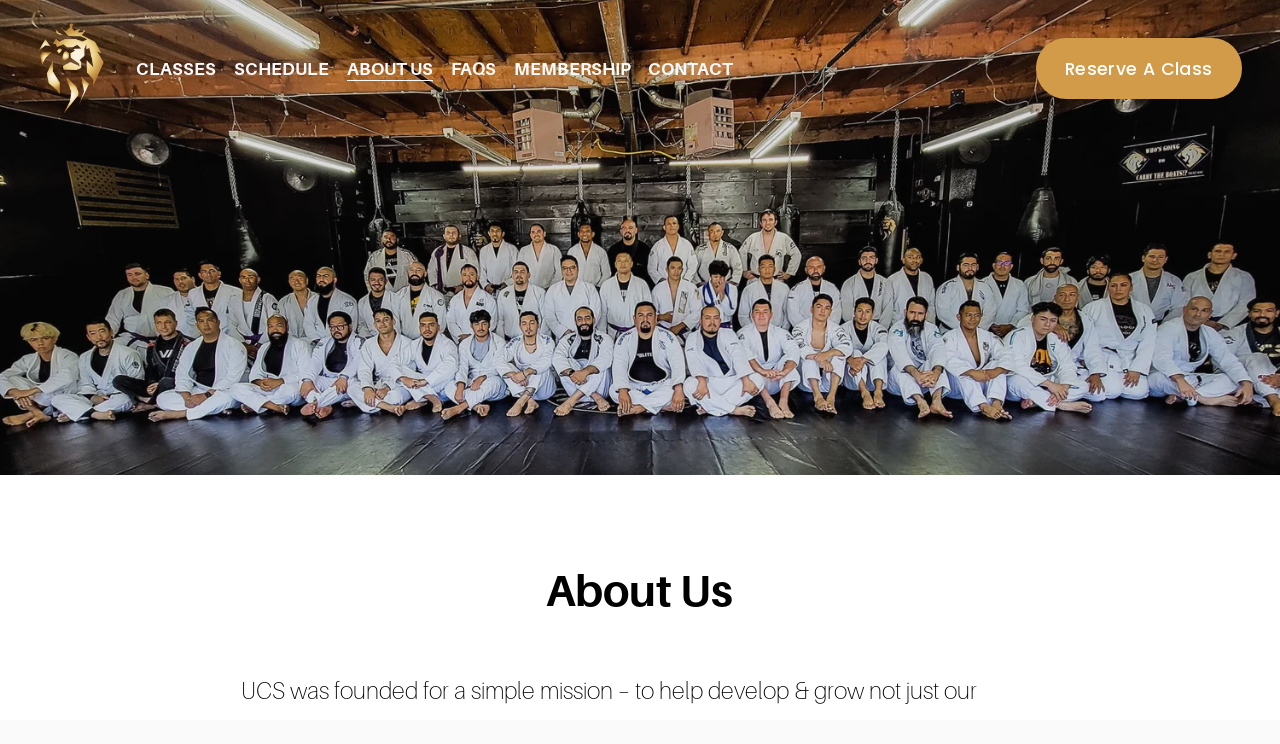

--- FILE ---
content_type: text/html;charset=utf-8
request_url: https://www.ucsmma.com/about-us
body_size: 28956
content:
<!doctype html>
<html xmlns:og="http://opengraphprotocol.org/schema/" xmlns:fb="http://www.facebook.com/2008/fbml" lang="en-US"  >
  <head>
    <meta http-equiv="X-UA-Compatible" content="IE=edge,chrome=1">
    <meta name="viewport" content="width=device-width, initial-scale=1">
    <!-- This is Squarespace. --><!-- plums-oleander-293n -->
<base href="">
<meta charset="utf-8" />
<title>About Us &mdash; UCS MMA</title>
<meta http-equiv="Accept-CH" content="Sec-CH-UA-Platform-Version, Sec-CH-UA-Model" /><link rel="icon" type="image/x-icon" href="https://images.squarespace-cdn.com/content/v1/662aa608bf9cf7268c6ca862/286b2fe1-5bd8-4747-b33a-8b956770411d/favicon.ico?format=100w"/>
<link rel="canonical" href="https://www.ucsmma.com/about-us"/>
<meta property="og:site_name" content="UCS MMA"/>
<meta property="og:title" content="About Us &mdash; UCS MMA"/>
<meta property="og:url" content="https://www.ucsmma.com/about-us"/>
<meta property="og:type" content="website"/>
<meta property="og:image" content="http://static1.squarespace.com/static/662aa608bf9cf7268c6ca862/t/66834953acd7db40079e5e88/1719880019868/circle+logo+copy.png?format=1500w"/>
<meta property="og:image:width" content="1500"/>
<meta property="og:image:height" content="705"/>
<meta itemprop="name" content="About Us — UCS MMA"/>
<meta itemprop="url" content="https://www.ucsmma.com/about-us"/>
<meta itemprop="thumbnailUrl" content="http://static1.squarespace.com/static/662aa608bf9cf7268c6ca862/t/66834953acd7db40079e5e88/1719880019868/circle+logo+copy.png?format=1500w"/>
<link rel="image_src" href="http://static1.squarespace.com/static/662aa608bf9cf7268c6ca862/t/66834953acd7db40079e5e88/1719880019868/circle+logo+copy.png?format=1500w" />
<meta itemprop="image" content="http://static1.squarespace.com/static/662aa608bf9cf7268c6ca862/t/66834953acd7db40079e5e88/1719880019868/circle+logo+copy.png?format=1500w"/>
<meta name="twitter:title" content="About Us — UCS MMA"/>
<meta name="twitter:image" content="http://static1.squarespace.com/static/662aa608bf9cf7268c6ca862/t/66834953acd7db40079e5e88/1719880019868/circle+logo+copy.png?format=1500w"/>
<meta name="twitter:url" content="https://www.ucsmma.com/about-us"/>
<meta name="twitter:card" content="summary"/>
<meta name="description" content="" />
<link rel="preconnect" href="https://images.squarespace-cdn.com">
<link rel="preconnect" href="https://use.typekit.net" crossorigin>
<link rel="preconnect" href="https://p.typekit.net" crossorigin>
<script type="text/javascript" src="//use.typekit.net/ik/[base64].js" async fetchpriority="high" onload="try{Typekit.load();}catch(e){} document.documentElement.classList.remove('wf-loading');"></script>
<script>document.documentElement.classList.add('wf-loading')</script>
<style>@keyframes fonts-loading { 0%, 99% { color: transparent; } } html.wf-loading * { animation: fonts-loading 3s; }</style>
<link rel="preconnect" href="https://fonts.gstatic.com" crossorigin>
<link rel="stylesheet" href="https://fonts.googleapis.com/css2?family=Poppins:ital,wght@0,500"><script type="text/javascript" crossorigin="anonymous" defer="true" nomodule="nomodule" src="//assets.squarespace.com/@sqs/polyfiller/1.6/legacy.js"></script>
<script type="text/javascript" crossorigin="anonymous" defer="true" src="//assets.squarespace.com/@sqs/polyfiller/1.6/modern.js"></script>
<script type="text/javascript">SQUARESPACE_ROLLUPS = {};</script>
<script>(function(rollups, name) { if (!rollups[name]) { rollups[name] = {}; } rollups[name].js = ["//assets.squarespace.com/universal/scripts-compressed/extract-css-runtime-baea69e744e2c54f-min.en-US.js"]; })(SQUARESPACE_ROLLUPS, 'squarespace-extract_css_runtime');</script>
<script crossorigin="anonymous" src="//assets.squarespace.com/universal/scripts-compressed/extract-css-runtime-baea69e744e2c54f-min.en-US.js" defer ></script><script>(function(rollups, name) { if (!rollups[name]) { rollups[name] = {}; } rollups[name].js = ["//assets.squarespace.com/universal/scripts-compressed/extract-css-moment-js-vendor-6f2a1f6ec9a41489-min.en-US.js"]; })(SQUARESPACE_ROLLUPS, 'squarespace-extract_css_moment_js_vendor');</script>
<script crossorigin="anonymous" src="//assets.squarespace.com/universal/scripts-compressed/extract-css-moment-js-vendor-6f2a1f6ec9a41489-min.en-US.js" defer ></script><script>(function(rollups, name) { if (!rollups[name]) { rollups[name] = {}; } rollups[name].js = ["//assets.squarespace.com/universal/scripts-compressed/cldr-resource-pack-22ed584d99d9b83d-min.en-US.js"]; })(SQUARESPACE_ROLLUPS, 'squarespace-cldr_resource_pack');</script>
<script crossorigin="anonymous" src="//assets.squarespace.com/universal/scripts-compressed/cldr-resource-pack-22ed584d99d9b83d-min.en-US.js" defer ></script><script>(function(rollups, name) { if (!rollups[name]) { rollups[name] = {}; } rollups[name].js = ["//assets.squarespace.com/universal/scripts-compressed/common-vendors-stable-fbd854d40b0804b7-min.en-US.js"]; })(SQUARESPACE_ROLLUPS, 'squarespace-common_vendors_stable');</script>
<script crossorigin="anonymous" src="//assets.squarespace.com/universal/scripts-compressed/common-vendors-stable-fbd854d40b0804b7-min.en-US.js" defer ></script><script>(function(rollups, name) { if (!rollups[name]) { rollups[name] = {}; } rollups[name].js = ["//assets.squarespace.com/universal/scripts-compressed/common-vendors-7052b75402b03b15-min.en-US.js"]; })(SQUARESPACE_ROLLUPS, 'squarespace-common_vendors');</script>
<script crossorigin="anonymous" src="//assets.squarespace.com/universal/scripts-compressed/common-vendors-7052b75402b03b15-min.en-US.js" defer ></script><script>(function(rollups, name) { if (!rollups[name]) { rollups[name] = {}; } rollups[name].js = ["//assets.squarespace.com/universal/scripts-compressed/common-c385509208952f56-min.en-US.js"]; })(SQUARESPACE_ROLLUPS, 'squarespace-common');</script>
<script crossorigin="anonymous" src="//assets.squarespace.com/universal/scripts-compressed/common-c385509208952f56-min.en-US.js" defer ></script><script>(function(rollups, name) { if (!rollups[name]) { rollups[name] = {}; } rollups[name].js = ["//assets.squarespace.com/universal/scripts-compressed/user-account-core-cc552b49e5d31407-min.en-US.js"]; })(SQUARESPACE_ROLLUPS, 'squarespace-user_account_core');</script>
<script crossorigin="anonymous" src="//assets.squarespace.com/universal/scripts-compressed/user-account-core-cc552b49e5d31407-min.en-US.js" defer ></script><script>(function(rollups, name) { if (!rollups[name]) { rollups[name] = {}; } rollups[name].css = ["//assets.squarespace.com/universal/styles-compressed/user-account-core-70c8115da1e1c15c-min.en-US.css"]; })(SQUARESPACE_ROLLUPS, 'squarespace-user_account_core');</script>
<link rel="stylesheet" type="text/css" href="//assets.squarespace.com/universal/styles-compressed/user-account-core-70c8115da1e1c15c-min.en-US.css"><script>(function(rollups, name) { if (!rollups[name]) { rollups[name] = {}; } rollups[name].js = ["//assets.squarespace.com/universal/scripts-compressed/performance-ad9e27deecfccdcd-min.en-US.js"]; })(SQUARESPACE_ROLLUPS, 'squarespace-performance');</script>
<script crossorigin="anonymous" src="//assets.squarespace.com/universal/scripts-compressed/performance-ad9e27deecfccdcd-min.en-US.js" defer ></script><script data-name="static-context">Static = window.Static || {}; Static.SQUARESPACE_CONTEXT = {"betaFeatureFlags":["supports_versioned_template_assets","campaigns_merch_state","modernized-pdp-m2-enabled","campaigns_discount_section_in_blasts","i18n_beta_website_locales","commerce-product-forms-rendering","campaigns_import_discounts","form_block_first_last_name_required","nested_categories","marketing_automations","contacts_and_campaigns_redesign","campaigns_new_image_layout_picker","member_areas_feature","enable_form_submission_trigger","scripts_defer","marketing_landing_page","campaigns_discount_section_in_automations","section-sdk-plp-list-view-atc-button-enabled","override_block_styles","new_stacked_index","campaigns_thumbnail_layout"],"facebookAppId":"314192535267336","facebookApiVersion":"v6.0","rollups":{"squarespace-announcement-bar":{"js":"//assets.squarespace.com/universal/scripts-compressed/announcement-bar-cbedc76c6324797f-min.en-US.js"},"squarespace-audio-player":{"css":"//assets.squarespace.com/universal/styles-compressed/audio-player-b05f5197a871c566-min.en-US.css","js":"//assets.squarespace.com/universal/scripts-compressed/audio-player-da2700baaad04b07-min.en-US.js"},"squarespace-blog-collection-list":{"css":"//assets.squarespace.com/universal/styles-compressed/blog-collection-list-b4046463b72f34e2-min.en-US.css","js":"//assets.squarespace.com/universal/scripts-compressed/blog-collection-list-f78db80fc1cd6fce-min.en-US.js"},"squarespace-calendar-block-renderer":{"css":"//assets.squarespace.com/universal/styles-compressed/calendar-block-renderer-b72d08ba4421f5a0-min.en-US.css","js":"//assets.squarespace.com/universal/scripts-compressed/calendar-block-renderer-867a1d519964ab77-min.en-US.js"},"squarespace-chartjs-helpers":{"css":"//assets.squarespace.com/universal/styles-compressed/chartjs-helpers-96b256171ee039c1-min.en-US.css","js":"//assets.squarespace.com/universal/scripts-compressed/chartjs-helpers-4fd57f343946d08e-min.en-US.js"},"squarespace-comments":{"css":"//assets.squarespace.com/universal/styles-compressed/comments-621cedd89299c26d-min.en-US.css","js":"//assets.squarespace.com/universal/scripts-compressed/comments-cc444fae3fead46c-min.en-US.js"},"squarespace-custom-css-popup":{"css":"//assets.squarespace.com/universal/styles-compressed/custom-css-popup-2521e9fac704ef13-min.en-US.css","js":"//assets.squarespace.com/universal/scripts-compressed/custom-css-popup-a8c3b9321145de8d-min.en-US.js"},"squarespace-dialog":{"css":"//assets.squarespace.com/universal/styles-compressed/dialog-f9093f2d526b94df-min.en-US.css","js":"//assets.squarespace.com/universal/scripts-compressed/dialog-45f2a86bb0fad8dc-min.en-US.js"},"squarespace-events-collection":{"css":"//assets.squarespace.com/universal/styles-compressed/events-collection-b72d08ba4421f5a0-min.en-US.css","js":"//assets.squarespace.com/universal/scripts-compressed/events-collection-14cfd7ddff021d8b-min.en-US.js"},"squarespace-form-rendering-utils":{"js":"//assets.squarespace.com/universal/scripts-compressed/form-rendering-utils-2823e76ff925bfc2-min.en-US.js"},"squarespace-forms":{"css":"//assets.squarespace.com/universal/styles-compressed/forms-0afd3c6ac30bbab1-min.en-US.css","js":"//assets.squarespace.com/universal/scripts-compressed/forms-9b71770e3caa3dc7-min.en-US.js"},"squarespace-gallery-collection-list":{"css":"//assets.squarespace.com/universal/styles-compressed/gallery-collection-list-b4046463b72f34e2-min.en-US.css","js":"//assets.squarespace.com/universal/scripts-compressed/gallery-collection-list-07747667a3187b76-min.en-US.js"},"squarespace-image-zoom":{"css":"//assets.squarespace.com/universal/styles-compressed/image-zoom-b4046463b72f34e2-min.en-US.css","js":"//assets.squarespace.com/universal/scripts-compressed/image-zoom-60c18dc5f8f599ea-min.en-US.js"},"squarespace-pinterest":{"css":"//assets.squarespace.com/universal/styles-compressed/pinterest-b4046463b72f34e2-min.en-US.css","js":"//assets.squarespace.com/universal/scripts-compressed/pinterest-7d6f6ab4e8d3bd3f-min.en-US.js"},"squarespace-popup-overlay":{"css":"//assets.squarespace.com/universal/styles-compressed/popup-overlay-b742b752f5880972-min.en-US.css","js":"//assets.squarespace.com/universal/scripts-compressed/popup-overlay-2b60d0db5b93df47-min.en-US.js"},"squarespace-product-quick-view":{"css":"//assets.squarespace.com/universal/styles-compressed/product-quick-view-9548705e5cf7ee87-min.en-US.css","js":"//assets.squarespace.com/universal/scripts-compressed/product-quick-view-d454d89fb26ae12a-min.en-US.js"},"squarespace-products-collection-item-v2":{"css":"//assets.squarespace.com/universal/styles-compressed/products-collection-item-v2-b4046463b72f34e2-min.en-US.css","js":"//assets.squarespace.com/universal/scripts-compressed/products-collection-item-v2-e3a3f101748fca6e-min.en-US.js"},"squarespace-products-collection-list-v2":{"css":"//assets.squarespace.com/universal/styles-compressed/products-collection-list-v2-b4046463b72f34e2-min.en-US.css","js":"//assets.squarespace.com/universal/scripts-compressed/products-collection-list-v2-eedc544f4cc56af4-min.en-US.js"},"squarespace-search-page":{"css":"//assets.squarespace.com/universal/styles-compressed/search-page-90a67fc09b9b32c6-min.en-US.css","js":"//assets.squarespace.com/universal/scripts-compressed/search-page-e64261438cc72da8-min.en-US.js"},"squarespace-search-preview":{"js":"//assets.squarespace.com/universal/scripts-compressed/search-preview-cd4d6b833e1e7e59-min.en-US.js"},"squarespace-simple-liking":{"css":"//assets.squarespace.com/universal/styles-compressed/simple-liking-701bf8bbc05ec6aa-min.en-US.css","js":"//assets.squarespace.com/universal/scripts-compressed/simple-liking-c63bf8989a1c119a-min.en-US.js"},"squarespace-social-buttons":{"css":"//assets.squarespace.com/universal/styles-compressed/social-buttons-95032e5fa98e47a5-min.en-US.css","js":"//assets.squarespace.com/universal/scripts-compressed/social-buttons-0839ae7d1715ddd3-min.en-US.js"},"squarespace-tourdates":{"css":"//assets.squarespace.com/universal/styles-compressed/tourdates-b4046463b72f34e2-min.en-US.css","js":"//assets.squarespace.com/universal/scripts-compressed/tourdates-3d0769ff3268f527-min.en-US.js"},"squarespace-website-overlays-manager":{"css":"//assets.squarespace.com/universal/styles-compressed/website-overlays-manager-07ea5a4e004e6710-min.en-US.css","js":"//assets.squarespace.com/universal/scripts-compressed/website-overlays-manager-532fc21fb15f0ba1-min.en-US.js"}},"pageType":2,"website":{"id":"662aa608bf9cf7268c6ca862","identifier":"plums-oleander-293n","websiteType":1,"contentModifiedOn":1719636627986,"cloneable":false,"hasBeenCloneable":false,"siteStatus":{},"language":"en-US","translationLocale":"en-US","formattingLocale":"en-US","timeZone":"America/Los_Angeles","machineTimeZoneOffset":-28800000,"timeZoneOffset":-28800000,"timeZoneAbbr":"PST","siteTitle":"UCS MMA","fullSiteTitle":"About Us \u2014 UCS MMA","logoImageId":"667b754c5f0fd42f1e2d5054","socialLogoImageId":"66834953acd7db40079e5e88","shareButtonOptions":{"2":true,"3":true,"7":true,"8":true,"4":true,"1":true,"6":true},"logoImageUrl":"//images.squarespace-cdn.com/content/v1/662aa608bf9cf7268c6ca862/a0332693-7d70-451b-bafa-b853b71efbb8/Lion+Head.png","socialLogoImageUrl":"//images.squarespace-cdn.com/content/v1/662aa608bf9cf7268c6ca862/9138bd4e-3acd-431e-b737-4e441d4a8457/circle+logo+copy.png","authenticUrl":"https://www.ucsmma.com","internalUrl":"https://plums-oleander-293n.squarespace.com","baseUrl":"https://www.ucsmma.com","primaryDomain":"www.ucsmma.com","sslSetting":3,"isHstsEnabled":true,"socialAccounts":[{"serviceId":64,"screenname":"Instagram","addedOn":1714071048326,"profileUrl":"https://www.instagram.com/ucsmma/","iconEnabled":true,"serviceName":"instagram-unauth"},{"serviceId":60,"screenname":"Facebook","addedOn":1714071048330,"profileUrl":"https://www.facebook.com/ucsmma/","iconEnabled":true,"serviceName":"facebook-unauth"},{"serviceId":39,"screenname":"Yelp","addedOn":1714419566490,"profileUrl":"https://www.yelp.com/biz/ucs-university-of-combat-sports-carlson-gracie-claremont-upland","iconEnabled":true,"serviceName":"yelp"},{"serviceId":69,"screenname":"YouTube","addedOn":1714419600068,"profileUrl":"https://www.youtube.com/@ucs-mma","iconEnabled":true,"serviceName":"youtube-unauth"}],"typekitId":"","statsMigrated":false,"imageMetadataProcessingEnabled":false,"screenshotId":"fda92483eee2dcad7f2c3fcbb4ca88d21b96924b79d5c5fc03e974cc6f745651","captchaSettings":{"enabledForDonations":false},"showOwnerLogin":false},"websiteSettings":{"id":"662aa608bf9cf7268c6ca865","websiteId":"662aa608bf9cf7268c6ca862","subjects":[],"country":"US","state":"CA","simpleLikingEnabled":true,"popupOverlaySettings":{"style":1,"enabledPages":[]},"commentLikesAllowed":true,"commentAnonAllowed":true,"commentThreaded":true,"commentApprovalRequired":false,"commentAvatarsOn":true,"commentSortType":2,"commentFlagThreshold":0,"commentFlagsAllowed":true,"commentEnableByDefault":true,"commentDisableAfterDaysDefault":0,"disqusShortname":"","commentsEnabled":false,"storeSettings":{"returnPolicy":null,"termsOfService":null,"privacyPolicy":null,"expressCheckout":false,"continueShoppingLinkUrl":"/","useLightCart":false,"showNoteField":false,"shippingCountryDefaultValue":"US","billToShippingDefaultValue":false,"showShippingPhoneNumber":true,"isShippingPhoneRequired":false,"showBillingPhoneNumber":true,"isBillingPhoneRequired":false,"currenciesSupported":["USD","CAD","GBP","AUD","EUR","CHF","NOK","SEK","DKK","NZD","SGD","MXN","HKD","CZK","ILS","MYR","RUB","PHP","PLN","THB","BRL","ARS","COP","IDR","INR","JPY","ZAR"],"defaultCurrency":"USD","selectedCurrency":"USD","measurementStandard":1,"showCustomCheckoutForm":false,"checkoutPageMarketingOptInEnabled":true,"enableMailingListOptInByDefault":false,"sameAsRetailLocation":false,"merchandisingSettings":{"scarcityEnabledOnProductItems":false,"scarcityEnabledOnProductBlocks":false,"scarcityMessageType":"DEFAULT_SCARCITY_MESSAGE","scarcityThreshold":10,"multipleQuantityAllowedForServices":true,"restockNotificationsEnabled":false,"restockNotificationsSuccessText":"","restockNotificationsMailingListSignUpEnabled":false,"relatedProductsEnabled":false,"relatedProductsOrdering":"random","soldOutVariantsDropdownDisabled":false,"productComposerOptedIn":false,"productComposerABTestOptedOut":false,"productReviewsEnabled":false},"minimumOrderSubtotalEnabled":false,"minimumOrderSubtotal":{"currency":"USD","value":"0.00"},"addToCartConfirmationType":2,"isLive":false,"multipleQuantityAllowedForServices":true},"useEscapeKeyToLogin":false,"ssBadgeType":1,"ssBadgePosition":4,"ssBadgeVisibility":1,"ssBadgeDevices":1,"pinterestOverlayOptions":{"mode":"disabled"},"userAccountsSettings":{"loginAllowed":true,"signupAllowed":true}},"cookieSettings":{"isCookieBannerEnabled":false,"isRestrictiveCookiePolicyEnabled":false,"cookieBannerText":"","cookieBannerTheme":"","cookieBannerVariant":"","cookieBannerPosition":"","cookieBannerCtaVariant":"","cookieBannerCtaText":"","cookieBannerAcceptType":"OPT_IN","cookieBannerOptOutCtaText":"","cookieBannerHasOptOut":false,"cookieBannerHasManageCookies":true,"cookieBannerManageCookiesLabel":"","cookieBannerSavedPreferencesText":"","cookieBannerSavedPreferencesLayout":"PILL"},"websiteCloneable":false,"collection":{"title":"About Us","id":"663036615a04f773068fb8fa","fullUrl":"/about-us","type":10,"permissionType":1},"subscribed":false,"appDomain":"squarespace.com","templateTweakable":true,"tweakJSON":{"form-use-theme-colors":"true","header-logo-height":"91px","header-mobile-logo-max-height":"30px","header-vert-padding":"1.8vw","header-width":"Inset","maxPageWidth":"1800px","mobile-header-vert-padding":"6vw","pagePadding":"3vw","tweak-blog-alternating-side-by-side-image-aspect-ratio":"1:1 Square","tweak-blog-alternating-side-by-side-image-spacing":"6%","tweak-blog-alternating-side-by-side-meta-spacing":"20px","tweak-blog-alternating-side-by-side-primary-meta":"Categories","tweak-blog-alternating-side-by-side-read-more-spacing":"20px","tweak-blog-alternating-side-by-side-secondary-meta":"Date","tweak-blog-basic-grid-columns":"2","tweak-blog-basic-grid-image-aspect-ratio":"3:2 Standard","tweak-blog-basic-grid-image-spacing":"50px","tweak-blog-basic-grid-meta-spacing":"37px","tweak-blog-basic-grid-primary-meta":"Categories","tweak-blog-basic-grid-read-more-spacing":"37px","tweak-blog-basic-grid-secondary-meta":"Date","tweak-blog-item-custom-width":"50","tweak-blog-item-show-author-profile":"true","tweak-blog-item-width":"Medium","tweak-blog-masonry-columns":"2","tweak-blog-masonry-horizontal-spacing":"30px","tweak-blog-masonry-image-spacing":"20px","tweak-blog-masonry-meta-spacing":"20px","tweak-blog-masonry-primary-meta":"Categories","tweak-blog-masonry-read-more-spacing":"20px","tweak-blog-masonry-secondary-meta":"Date","tweak-blog-masonry-vertical-spacing":"30px","tweak-blog-side-by-side-image-aspect-ratio":"1:1 Square","tweak-blog-side-by-side-image-spacing":"6%","tweak-blog-side-by-side-meta-spacing":"20px","tweak-blog-side-by-side-primary-meta":"Categories","tweak-blog-side-by-side-read-more-spacing":"20px","tweak-blog-side-by-side-secondary-meta":"Date","tweak-blog-single-column-image-spacing":"50px","tweak-blog-single-column-meta-spacing":"30px","tweak-blog-single-column-primary-meta":"Categories","tweak-blog-single-column-read-more-spacing":"30px","tweak-blog-single-column-secondary-meta":"Date","tweak-events-stacked-show-thumbnails":"true","tweak-events-stacked-thumbnail-size":"3:2 Standard","tweak-fixed-header":"false","tweak-fixed-header-style":"Scroll Back","tweak-global-animations-animation-curve":"ease","tweak-global-animations-animation-delay":"0.6s","tweak-global-animations-animation-duration":"0.80s","tweak-global-animations-animation-style":"fade","tweak-global-animations-animation-type":"slide","tweak-global-animations-complexity-level":"detailed","tweak-global-animations-enabled":"true","tweak-portfolio-grid-basic-custom-height":"50","tweak-portfolio-grid-overlay-custom-height":"50","tweak-portfolio-hover-follow-acceleration":"10%","tweak-portfolio-hover-follow-animation-duration":"Medium","tweak-portfolio-hover-follow-animation-type":"Fade","tweak-portfolio-hover-follow-delimiter":"Forward Slash","tweak-portfolio-hover-follow-front":"false","tweak-portfolio-hover-follow-layout":"Inline","tweak-portfolio-hover-follow-size":"75","tweak-portfolio-hover-follow-text-spacing-x":"1.5","tweak-portfolio-hover-follow-text-spacing-y":"1.5","tweak-portfolio-hover-static-animation-duration":"Medium","tweak-portfolio-hover-static-animation-type":"Scale Up","tweak-portfolio-hover-static-delimiter":"Forward Slash","tweak-portfolio-hover-static-front":"false","tweak-portfolio-hover-static-layout":"Stacked","tweak-portfolio-hover-static-size":"75","tweak-portfolio-hover-static-text-spacing-x":"1.5","tweak-portfolio-hover-static-text-spacing-y":"1.5","tweak-portfolio-index-background-animation-duration":"Medium","tweak-portfolio-index-background-animation-type":"Fade","tweak-portfolio-index-background-custom-height":"50","tweak-portfolio-index-background-delimiter":"None","tweak-portfolio-index-background-height":"Large","tweak-portfolio-index-background-horizontal-alignment":"Center","tweak-portfolio-index-background-link-format":"Stacked","tweak-portfolio-index-background-persist":"false","tweak-portfolio-index-background-vertical-alignment":"Middle","tweak-portfolio-index-background-width":"Full","tweak-product-basic-item-click-action":"None","tweak-product-basic-item-gallery-aspect-ratio":"3:4 Three-Four (Vertical)","tweak-product-basic-item-gallery-design":"Slideshow","tweak-product-basic-item-gallery-width":"50%","tweak-product-basic-item-hover-action":"None","tweak-product-basic-item-image-spacing":"2vw","tweak-product-basic-item-image-zoom-factor":"2","tweak-product-basic-item-product-variant-display":"Dropdown","tweak-product-basic-item-thumbnail-placement":"Side","tweak-product-basic-item-variant-picker-layout":"Dropdowns","tweak-products-add-to-cart-button":"false","tweak-products-columns":"2","tweak-products-gutter-column":"2vw","tweak-products-gutter-row":"2vw","tweak-products-header-text-alignment":"Middle","tweak-products-image-aspect-ratio":"2:3 Standard (Vertical)","tweak-products-image-text-spacing":"0.5vw","tweak-products-mobile-columns":"1","tweak-products-text-alignment":"Left","tweak-products-width":"Full","tweak-transparent-header":"true"},"templateId":"5c5a519771c10ba3470d8101","templateVersion":"7.1","pageFeatures":[1,2,4],"gmRenderKey":"QUl6YVN5Q0JUUk9xNkx1dkZfSUUxcjQ2LVQ0QWVUU1YtMGQ3bXk4","templateScriptsRootUrl":"https://static1.squarespace.com/static/vta/5c5a519771c10ba3470d8101/scripts/","impersonatedSession":false,"tzData":{"zones":[[-480,"US","P%sT",null]],"rules":{"US":[[1967,2006,null,"Oct","lastSun","2:00","0","S"],[1987,2006,null,"Apr","Sun>=1","2:00","1:00","D"],[2007,"max",null,"Mar","Sun>=8","2:00","1:00","D"],[2007,"max",null,"Nov","Sun>=1","2:00","0","S"]]}},"showAnnouncementBar":false,"recaptchaEnterpriseContext":{"recaptchaEnterpriseSiteKey":"6LdDFQwjAAAAAPigEvvPgEVbb7QBm-TkVJdDTlAv"},"i18nContext":{"timeZoneData":{"id":"America/Los_Angeles","name":"Pacific Time"}},"env":"PRODUCTION","visitorFormContext":{"formFieldFormats":{"initialNameOrder":"GIVEN_FIRST","initialPhoneFormat":{"id":0,"type":"PHONE_NUMBER","country":"US","labelLocale":"en-US","fields":[{"type":"SEPARATOR","label":"(","identifier":"LeftParen","length":0,"required":false,"metadata":{}},{"type":"FIELD","label":"1","identifier":"1","length":3,"required":false,"metadata":{}},{"type":"SEPARATOR","label":")","identifier":"RightParen","length":0,"required":false,"metadata":{}},{"type":"SEPARATOR","label":" ","identifier":"Space","length":0,"required":false,"metadata":{}},{"type":"FIELD","label":"2","identifier":"2","length":3,"required":false,"metadata":{}},{"type":"SEPARATOR","label":"-","identifier":"Dash","length":0,"required":false,"metadata":{}},{"type":"FIELD","label":"3","identifier":"3","length":14,"required":false,"metadata":{}}]},"countries":[{"name":"Afghanistan","code":"AF","phoneCode":"+93"},{"name":"\u00C5land Islands","code":"AX","phoneCode":"+358"},{"name":"Albania","code":"AL","phoneCode":"+355"},{"name":"Algeria","code":"DZ","phoneCode":"+213"},{"name":"American Samoa","code":"AS","phoneCode":"+1"},{"name":"Andorra","code":"AD","phoneCode":"+376"},{"name":"Angola","code":"AO","phoneCode":"+244"},{"name":"Anguilla","code":"AI","phoneCode":"+1"},{"name":"Antigua & Barbuda","code":"AG","phoneCode":"+1"},{"name":"Argentina","code":"AR","phoneCode":"+54"},{"name":"Armenia","code":"AM","phoneCode":"+374"},{"name":"Aruba","code":"AW","phoneCode":"+297"},{"name":"Ascension Island","code":"AC","phoneCode":"+247"},{"name":"Australia","code":"AU","phoneCode":"+61"},{"name":"Austria","code":"AT","phoneCode":"+43"},{"name":"Azerbaijan","code":"AZ","phoneCode":"+994"},{"name":"Bahamas","code":"BS","phoneCode":"+1"},{"name":"Bahrain","code":"BH","phoneCode":"+973"},{"name":"Bangladesh","code":"BD","phoneCode":"+880"},{"name":"Barbados","code":"BB","phoneCode":"+1"},{"name":"Belarus","code":"BY","phoneCode":"+375"},{"name":"Belgium","code":"BE","phoneCode":"+32"},{"name":"Belize","code":"BZ","phoneCode":"+501"},{"name":"Benin","code":"BJ","phoneCode":"+229"},{"name":"Bermuda","code":"BM","phoneCode":"+1"},{"name":"Bhutan","code":"BT","phoneCode":"+975"},{"name":"Bolivia","code":"BO","phoneCode":"+591"},{"name":"Bosnia & Herzegovina","code":"BA","phoneCode":"+387"},{"name":"Botswana","code":"BW","phoneCode":"+267"},{"name":"Brazil","code":"BR","phoneCode":"+55"},{"name":"British Indian Ocean Territory","code":"IO","phoneCode":"+246"},{"name":"British Virgin Islands","code":"VG","phoneCode":"+1"},{"name":"Brunei","code":"BN","phoneCode":"+673"},{"name":"Bulgaria","code":"BG","phoneCode":"+359"},{"name":"Burkina Faso","code":"BF","phoneCode":"+226"},{"name":"Burundi","code":"BI","phoneCode":"+257"},{"name":"Cambodia","code":"KH","phoneCode":"+855"},{"name":"Cameroon","code":"CM","phoneCode":"+237"},{"name":"Canada","code":"CA","phoneCode":"+1"},{"name":"Cape Verde","code":"CV","phoneCode":"+238"},{"name":"Caribbean Netherlands","code":"BQ","phoneCode":"+599"},{"name":"Cayman Islands","code":"KY","phoneCode":"+1"},{"name":"Central African Republic","code":"CF","phoneCode":"+236"},{"name":"Chad","code":"TD","phoneCode":"+235"},{"name":"Chile","code":"CL","phoneCode":"+56"},{"name":"China","code":"CN","phoneCode":"+86"},{"name":"Christmas Island","code":"CX","phoneCode":"+61"},{"name":"Cocos (Keeling) Islands","code":"CC","phoneCode":"+61"},{"name":"Colombia","code":"CO","phoneCode":"+57"},{"name":"Comoros","code":"KM","phoneCode":"+269"},{"name":"Congo - Brazzaville","code":"CG","phoneCode":"+242"},{"name":"Congo - Kinshasa","code":"CD","phoneCode":"+243"},{"name":"Cook Islands","code":"CK","phoneCode":"+682"},{"name":"Costa Rica","code":"CR","phoneCode":"+506"},{"name":"C\u00F4te d\u2019Ivoire","code":"CI","phoneCode":"+225"},{"name":"Croatia","code":"HR","phoneCode":"+385"},{"name":"Cuba","code":"CU","phoneCode":"+53"},{"name":"Cura\u00E7ao","code":"CW","phoneCode":"+599"},{"name":"Cyprus","code":"CY","phoneCode":"+357"},{"name":"Czechia","code":"CZ","phoneCode":"+420"},{"name":"Denmark","code":"DK","phoneCode":"+45"},{"name":"Djibouti","code":"DJ","phoneCode":"+253"},{"name":"Dominica","code":"DM","phoneCode":"+1"},{"name":"Dominican Republic","code":"DO","phoneCode":"+1"},{"name":"Ecuador","code":"EC","phoneCode":"+593"},{"name":"Egypt","code":"EG","phoneCode":"+20"},{"name":"El Salvador","code":"SV","phoneCode":"+503"},{"name":"Equatorial Guinea","code":"GQ","phoneCode":"+240"},{"name":"Eritrea","code":"ER","phoneCode":"+291"},{"name":"Estonia","code":"EE","phoneCode":"+372"},{"name":"Eswatini","code":"SZ","phoneCode":"+268"},{"name":"Ethiopia","code":"ET","phoneCode":"+251"},{"name":"Falkland Islands","code":"FK","phoneCode":"+500"},{"name":"Faroe Islands","code":"FO","phoneCode":"+298"},{"name":"Fiji","code":"FJ","phoneCode":"+679"},{"name":"Finland","code":"FI","phoneCode":"+358"},{"name":"France","code":"FR","phoneCode":"+33"},{"name":"French Guiana","code":"GF","phoneCode":"+594"},{"name":"French Polynesia","code":"PF","phoneCode":"+689"},{"name":"Gabon","code":"GA","phoneCode":"+241"},{"name":"Gambia","code":"GM","phoneCode":"+220"},{"name":"Georgia","code":"GE","phoneCode":"+995"},{"name":"Germany","code":"DE","phoneCode":"+49"},{"name":"Ghana","code":"GH","phoneCode":"+233"},{"name":"Gibraltar","code":"GI","phoneCode":"+350"},{"name":"Greece","code":"GR","phoneCode":"+30"},{"name":"Greenland","code":"GL","phoneCode":"+299"},{"name":"Grenada","code":"GD","phoneCode":"+1"},{"name":"Guadeloupe","code":"GP","phoneCode":"+590"},{"name":"Guam","code":"GU","phoneCode":"+1"},{"name":"Guatemala","code":"GT","phoneCode":"+502"},{"name":"Guernsey","code":"GG","phoneCode":"+44"},{"name":"Guinea","code":"GN","phoneCode":"+224"},{"name":"Guinea-Bissau","code":"GW","phoneCode":"+245"},{"name":"Guyana","code":"GY","phoneCode":"+592"},{"name":"Haiti","code":"HT","phoneCode":"+509"},{"name":"Honduras","code":"HN","phoneCode":"+504"},{"name":"Hong Kong SAR China","code":"HK","phoneCode":"+852"},{"name":"Hungary","code":"HU","phoneCode":"+36"},{"name":"Iceland","code":"IS","phoneCode":"+354"},{"name":"India","code":"IN","phoneCode":"+91"},{"name":"Indonesia","code":"ID","phoneCode":"+62"},{"name":"Iran","code":"IR","phoneCode":"+98"},{"name":"Iraq","code":"IQ","phoneCode":"+964"},{"name":"Ireland","code":"IE","phoneCode":"+353"},{"name":"Isle of Man","code":"IM","phoneCode":"+44"},{"name":"Israel","code":"IL","phoneCode":"+972"},{"name":"Italy","code":"IT","phoneCode":"+39"},{"name":"Jamaica","code":"JM","phoneCode":"+1"},{"name":"Japan","code":"JP","phoneCode":"+81"},{"name":"Jersey","code":"JE","phoneCode":"+44"},{"name":"Jordan","code":"JO","phoneCode":"+962"},{"name":"Kazakhstan","code":"KZ","phoneCode":"+7"},{"name":"Kenya","code":"KE","phoneCode":"+254"},{"name":"Kiribati","code":"KI","phoneCode":"+686"},{"name":"Kosovo","code":"XK","phoneCode":"+383"},{"name":"Kuwait","code":"KW","phoneCode":"+965"},{"name":"Kyrgyzstan","code":"KG","phoneCode":"+996"},{"name":"Laos","code":"LA","phoneCode":"+856"},{"name":"Latvia","code":"LV","phoneCode":"+371"},{"name":"Lebanon","code":"LB","phoneCode":"+961"},{"name":"Lesotho","code":"LS","phoneCode":"+266"},{"name":"Liberia","code":"LR","phoneCode":"+231"},{"name":"Libya","code":"LY","phoneCode":"+218"},{"name":"Liechtenstein","code":"LI","phoneCode":"+423"},{"name":"Lithuania","code":"LT","phoneCode":"+370"},{"name":"Luxembourg","code":"LU","phoneCode":"+352"},{"name":"Macao SAR China","code":"MO","phoneCode":"+853"},{"name":"Madagascar","code":"MG","phoneCode":"+261"},{"name":"Malawi","code":"MW","phoneCode":"+265"},{"name":"Malaysia","code":"MY","phoneCode":"+60"},{"name":"Maldives","code":"MV","phoneCode":"+960"},{"name":"Mali","code":"ML","phoneCode":"+223"},{"name":"Malta","code":"MT","phoneCode":"+356"},{"name":"Marshall Islands","code":"MH","phoneCode":"+692"},{"name":"Martinique","code":"MQ","phoneCode":"+596"},{"name":"Mauritania","code":"MR","phoneCode":"+222"},{"name":"Mauritius","code":"MU","phoneCode":"+230"},{"name":"Mayotte","code":"YT","phoneCode":"+262"},{"name":"Mexico","code":"MX","phoneCode":"+52"},{"name":"Micronesia","code":"FM","phoneCode":"+691"},{"name":"Moldova","code":"MD","phoneCode":"+373"},{"name":"Monaco","code":"MC","phoneCode":"+377"},{"name":"Mongolia","code":"MN","phoneCode":"+976"},{"name":"Montenegro","code":"ME","phoneCode":"+382"},{"name":"Montserrat","code":"MS","phoneCode":"+1"},{"name":"Morocco","code":"MA","phoneCode":"+212"},{"name":"Mozambique","code":"MZ","phoneCode":"+258"},{"name":"Myanmar (Burma)","code":"MM","phoneCode":"+95"},{"name":"Namibia","code":"NA","phoneCode":"+264"},{"name":"Nauru","code":"NR","phoneCode":"+674"},{"name":"Nepal","code":"NP","phoneCode":"+977"},{"name":"Netherlands","code":"NL","phoneCode":"+31"},{"name":"New Caledonia","code":"NC","phoneCode":"+687"},{"name":"New Zealand","code":"NZ","phoneCode":"+64"},{"name":"Nicaragua","code":"NI","phoneCode":"+505"},{"name":"Niger","code":"NE","phoneCode":"+227"},{"name":"Nigeria","code":"NG","phoneCode":"+234"},{"name":"Niue","code":"NU","phoneCode":"+683"},{"name":"Norfolk Island","code":"NF","phoneCode":"+672"},{"name":"Northern Mariana Islands","code":"MP","phoneCode":"+1"},{"name":"North Korea","code":"KP","phoneCode":"+850"},{"name":"North Macedonia","code":"MK","phoneCode":"+389"},{"name":"Norway","code":"NO","phoneCode":"+47"},{"name":"Oman","code":"OM","phoneCode":"+968"},{"name":"Pakistan","code":"PK","phoneCode":"+92"},{"name":"Palau","code":"PW","phoneCode":"+680"},{"name":"Palestinian Territories","code":"PS","phoneCode":"+970"},{"name":"Panama","code":"PA","phoneCode":"+507"},{"name":"Papua New Guinea","code":"PG","phoneCode":"+675"},{"name":"Paraguay","code":"PY","phoneCode":"+595"},{"name":"Peru","code":"PE","phoneCode":"+51"},{"name":"Philippines","code":"PH","phoneCode":"+63"},{"name":"Poland","code":"PL","phoneCode":"+48"},{"name":"Portugal","code":"PT","phoneCode":"+351"},{"name":"Puerto Rico","code":"PR","phoneCode":"+1"},{"name":"Qatar","code":"QA","phoneCode":"+974"},{"name":"R\u00E9union","code":"RE","phoneCode":"+262"},{"name":"Romania","code":"RO","phoneCode":"+40"},{"name":"Russia","code":"RU","phoneCode":"+7"},{"name":"Rwanda","code":"RW","phoneCode":"+250"},{"name":"Samoa","code":"WS","phoneCode":"+685"},{"name":"San Marino","code":"SM","phoneCode":"+378"},{"name":"S\u00E3o Tom\u00E9 & Pr\u00EDncipe","code":"ST","phoneCode":"+239"},{"name":"Saudi Arabia","code":"SA","phoneCode":"+966"},{"name":"Senegal","code":"SN","phoneCode":"+221"},{"name":"Serbia","code":"RS","phoneCode":"+381"},{"name":"Seychelles","code":"SC","phoneCode":"+248"},{"name":"Sierra Leone","code":"SL","phoneCode":"+232"},{"name":"Singapore","code":"SG","phoneCode":"+65"},{"name":"Sint Maarten","code":"SX","phoneCode":"+1"},{"name":"Slovakia","code":"SK","phoneCode":"+421"},{"name":"Slovenia","code":"SI","phoneCode":"+386"},{"name":"Solomon Islands","code":"SB","phoneCode":"+677"},{"name":"Somalia","code":"SO","phoneCode":"+252"},{"name":"South Africa","code":"ZA","phoneCode":"+27"},{"name":"South Korea","code":"KR","phoneCode":"+82"},{"name":"South Sudan","code":"SS","phoneCode":"+211"},{"name":"Spain","code":"ES","phoneCode":"+34"},{"name":"Sri Lanka","code":"LK","phoneCode":"+94"},{"name":"St. Barth\u00E9lemy","code":"BL","phoneCode":"+590"},{"name":"St. Helena","code":"SH","phoneCode":"+290"},{"name":"St. Kitts & Nevis","code":"KN","phoneCode":"+1"},{"name":"St. Lucia","code":"LC","phoneCode":"+1"},{"name":"St. Martin","code":"MF","phoneCode":"+590"},{"name":"St. Pierre & Miquelon","code":"PM","phoneCode":"+508"},{"name":"St. Vincent & Grenadines","code":"VC","phoneCode":"+1"},{"name":"Sudan","code":"SD","phoneCode":"+249"},{"name":"Suriname","code":"SR","phoneCode":"+597"},{"name":"Svalbard & Jan Mayen","code":"SJ","phoneCode":"+47"},{"name":"Sweden","code":"SE","phoneCode":"+46"},{"name":"Switzerland","code":"CH","phoneCode":"+41"},{"name":"Syria","code":"SY","phoneCode":"+963"},{"name":"Taiwan","code":"TW","phoneCode":"+886"},{"name":"Tajikistan","code":"TJ","phoneCode":"+992"},{"name":"Tanzania","code":"TZ","phoneCode":"+255"},{"name":"Thailand","code":"TH","phoneCode":"+66"},{"name":"Timor-Leste","code":"TL","phoneCode":"+670"},{"name":"Togo","code":"TG","phoneCode":"+228"},{"name":"Tokelau","code":"TK","phoneCode":"+690"},{"name":"Tonga","code":"TO","phoneCode":"+676"},{"name":"Trinidad & Tobago","code":"TT","phoneCode":"+1"},{"name":"Tristan da Cunha","code":"TA","phoneCode":"+290"},{"name":"Tunisia","code":"TN","phoneCode":"+216"},{"name":"T\u00FCrkiye","code":"TR","phoneCode":"+90"},{"name":"Turkmenistan","code":"TM","phoneCode":"+993"},{"name":"Turks & Caicos Islands","code":"TC","phoneCode":"+1"},{"name":"Tuvalu","code":"TV","phoneCode":"+688"},{"name":"U.S. Virgin Islands","code":"VI","phoneCode":"+1"},{"name":"Uganda","code":"UG","phoneCode":"+256"},{"name":"Ukraine","code":"UA","phoneCode":"+380"},{"name":"United Arab Emirates","code":"AE","phoneCode":"+971"},{"name":"United Kingdom","code":"GB","phoneCode":"+44"},{"name":"United States","code":"US","phoneCode":"+1"},{"name":"Uruguay","code":"UY","phoneCode":"+598"},{"name":"Uzbekistan","code":"UZ","phoneCode":"+998"},{"name":"Vanuatu","code":"VU","phoneCode":"+678"},{"name":"Vatican City","code":"VA","phoneCode":"+39"},{"name":"Venezuela","code":"VE","phoneCode":"+58"},{"name":"Vietnam","code":"VN","phoneCode":"+84"},{"name":"Wallis & Futuna","code":"WF","phoneCode":"+681"},{"name":"Western Sahara","code":"EH","phoneCode":"+212"},{"name":"Yemen","code":"YE","phoneCode":"+967"},{"name":"Zambia","code":"ZM","phoneCode":"+260"},{"name":"Zimbabwe","code":"ZW","phoneCode":"+263"}],"initialAddressFormat":{"id":0,"type":"ADDRESS","country":"US","labelLocale":"en","fields":[{"type":"FIELD","label":"Address Line 1","identifier":"Line1","length":0,"required":true,"metadata":{"autocomplete":"address-line1"}},{"type":"SEPARATOR","label":"\n","identifier":"Newline","length":0,"required":false,"metadata":{}},{"type":"FIELD","label":"Address Line 2","identifier":"Line2","length":0,"required":false,"metadata":{"autocomplete":"address-line2"}},{"type":"SEPARATOR","label":"\n","identifier":"Newline","length":0,"required":false,"metadata":{}},{"type":"FIELD","label":"City","identifier":"City","length":0,"required":true,"metadata":{"autocomplete":"address-level2"}},{"type":"SEPARATOR","label":",","identifier":"Comma","length":0,"required":false,"metadata":{}},{"type":"SEPARATOR","label":" ","identifier":"Space","length":0,"required":false,"metadata":{}},{"type":"FIELD","label":"State","identifier":"State","length":0,"required":true,"metadata":{"autocomplete":"address-level1"}},{"type":"SEPARATOR","label":" ","identifier":"Space","length":0,"required":false,"metadata":{}},{"type":"FIELD","label":"ZIP Code","identifier":"Zip","length":0,"required":true,"metadata":{"autocomplete":"postal-code"}}]}},"localizedStrings":{"validation":{"noValidSelection":"A valid selection must be made.","invalidUrl":"Must be a valid URL.","stringTooLong":"Value should have a length no longer than {0}.","containsInvalidKey":"{0} contains an invalid key.","invalidTwitterUsername":"Must be a valid Twitter username.","valueOutsideRange":"Value must be in the range {0} to {1}.","invalidPassword":"Passwords should not contain whitespace.","missingRequiredSubfields":"{0} is missing required subfields: {1}","invalidCurrency":"Currency value should be formatted like 1234 or 123.99.","invalidMapSize":"Value should contain exactly {0} elements.","subfieldsRequired":"All fields in {0} are required.","formSubmissionFailed":"Form submission failed. Review the following information: {0}.","invalidCountryCode":"Country code should have an optional plus and up to 4 digits.","invalidDate":"This is not a real date.","required":"{0} is required.","invalidStringLength":"Value should be {0} characters long.","invalidEmail":"Email addresses should follow the format user@domain.com.","invalidListLength":"Value should be {0} elements long.","allEmpty":"Please fill out at least one form field.","missingRequiredQuestion":"Missing a required question.","invalidQuestion":"Contained an invalid question.","captchaFailure":"Captcha validation failed. Please try again.","stringTooShort":"Value should have a length of at least {0}.","invalid":"{0} is not valid.","formErrors":"Form Errors","containsInvalidValue":"{0} contains an invalid value.","invalidUnsignedNumber":"Numbers must contain only digits and no other characters.","invalidName":"Valid names contain only letters, numbers, spaces, ', or - characters."},"submit":"Submit","status":{"title":"{@} Block","learnMore":"Learn more"},"name":{"firstName":"First Name","lastName":"Last Name"},"lightbox":{"openForm":"Open Form"},"likert":{"agree":"Agree","stronglyDisagree":"Strongly Disagree","disagree":"Disagree","stronglyAgree":"Strongly Agree","neutral":"Neutral"},"time":{"am":"AM","second":"Second","pm":"PM","minute":"Minute","amPm":"AM/PM","hour":"Hour"},"notFound":"Form not found.","date":{"yyyy":"YYYY","year":"Year","mm":"MM","day":"Day","month":"Month","dd":"DD"},"phone":{"country":"Country","number":"Number","prefix":"Prefix","areaCode":"Area Code","line":"Line"},"submitError":"Unable to submit form. Please try again later.","address":{"stateProvince":"State/Province","country":"Country","zipPostalCode":"Zip/Postal Code","address2":"Address 2","address1":"Address 1","city":"City"},"email":{"signUp":"Sign up for news and updates"},"cannotSubmitDemoForm":"This is a demo form and cannot be submitted.","required":"(required)","invalidData":"Invalid form data."}}};</script><link rel="stylesheet" type="text/css" href="https://definitions.sqspcdn.com/website-component-definition/static-assets/website.components.button/a83365c4-ed2c-418e-bc2c-54815cbb657e_265/website.components.button.styles.css"/><script defer src="https://definitions.sqspcdn.com/website-component-definition/static-assets/website.components.button/a83365c4-ed2c-418e-bc2c-54815cbb657e_265/website.components.button.visitor.js"></script><script defer src="https://definitions.sqspcdn.com/website-component-definition/static-assets/website.components.button/a83365c4-ed2c-418e-bc2c-54815cbb657e_265/8830.js"></script><script defer src="https://definitions.sqspcdn.com/website-component-definition/static-assets/website.components.button/a83365c4-ed2c-418e-bc2c-54815cbb657e_265/block-animation-preview-manager.js"></script><script defer src="https://definitions.sqspcdn.com/website-component-definition/static-assets/website.components.button/a83365c4-ed2c-418e-bc2c-54815cbb657e_265/3196.js"></script><script defer src="https://definitions.sqspcdn.com/website-component-definition/static-assets/website.components.button/a83365c4-ed2c-418e-bc2c-54815cbb657e_265/trigger-animation-runtime.js"></script><script type="application/ld+json">{"url":"https://www.ucsmma.com","name":"UCS MMA","image":"//images.squarespace-cdn.com/content/v1/662aa608bf9cf7268c6ca862/a0332693-7d70-451b-bafa-b853b71efbb8/Lion+Head.png","@context":"http://schema.org","@type":"WebSite"}</script><link rel="stylesheet" type="text/css" href="https://static1.squarespace.com/static/versioned-site-css/662aa608bf9cf7268c6ca862/32/5c5a519771c10ba3470d8101/662aa608bf9cf7268c6ca874/1725/site.css"/><script>Static.COOKIE_BANNER_CAPABLE = true;</script>
<!-- End of Squarespace Headers -->
    <link rel="stylesheet" type="text/css" href="https://static1.squarespace.com/static/vta/5c5a519771c10ba3470d8101/versioned-assets/1768595569976-GIM0I0AMFTDJKAEMTYNX/static.css">
  </head>

  <body
    id="collection-663036615a04f773068fb8fa"
    class="
      form-use-theme-colors form-field-style-outline form-field-shape-rounded form-field-border-all form-field-checkbox-type-icon form-field-checkbox-fill-outline form-field-checkbox-color-inverted form-field-checkbox-shape-rounded form-field-checkbox-layout-fit form-field-radio-type-icon form-field-radio-fill-outline form-field-radio-color-inverted form-field-radio-shape-rounded form-field-radio-layout-fit form-field-survey-fill-outline form-field-survey-color-inverted form-field-survey-shape-rounded form-field-hover-focus-outline form-submit-button-style-label tweak-portfolio-grid-overlay-width-full tweak-portfolio-grid-overlay-height-large tweak-portfolio-grid-overlay-image-aspect-ratio-11-square tweak-portfolio-grid-overlay-text-placement-center tweak-portfolio-grid-overlay-show-text-after-hover image-block-poster-text-alignment-center image-block-card-content-position-center image-block-card-text-alignment-left image-block-overlap-content-position-center image-block-overlap-text-alignment-left image-block-collage-content-position-center image-block-collage-text-alignment-left image-block-stack-text-alignment-left tweak-blog-single-column-width-full tweak-blog-single-column-text-alignment-center tweak-blog-single-column-image-placement-above tweak-blog-single-column-delimiter-bullet tweak-blog-single-column-read-more-style-show tweak-blog-single-column-primary-meta-categories tweak-blog-single-column-secondary-meta-date tweak-blog-single-column-meta-position-top tweak-blog-single-column-content-full-post tweak-blog-item-width-medium tweak-blog-item-text-alignment-left tweak-blog-item-meta-position-above-title tweak-blog-item-show-categories tweak-blog-item-show-date tweak-blog-item-show-author-name tweak-blog-item-show-author-profile tweak-blog-item-delimiter-bullet primary-button-style-solid primary-button-shape-pill secondary-button-style-outline secondary-button-shape-pill tertiary-button-style-solid tertiary-button-shape-square tweak-events-stacked-width-full tweak-events-stacked-height-large  tweak-events-stacked-show-thumbnails tweak-events-stacked-thumbnail-size-32-standard tweak-events-stacked-date-style-with-text tweak-events-stacked-show-time tweak-events-stacked-show-location  tweak-events-stacked-show-excerpt  tweak-blog-basic-grid-width-full tweak-blog-basic-grid-image-aspect-ratio-32-standard tweak-blog-basic-grid-text-alignment-left tweak-blog-basic-grid-delimiter-bullet tweak-blog-basic-grid-image-placement-above tweak-blog-basic-grid-read-more-style-show tweak-blog-basic-grid-primary-meta-categories tweak-blog-basic-grid-secondary-meta-date tweak-blog-basic-grid-excerpt-show header-overlay-alignment-center tweak-portfolio-index-background-link-format-stacked tweak-portfolio-index-background-width-full tweak-portfolio-index-background-height-large  tweak-portfolio-index-background-vertical-alignment-middle tweak-portfolio-index-background-horizontal-alignment-center tweak-portfolio-index-background-delimiter-none tweak-portfolio-index-background-animation-type-fade tweak-portfolio-index-background-animation-duration-medium tweak-portfolio-hover-follow-layout-inline  tweak-portfolio-hover-follow-delimiter-forward-slash tweak-portfolio-hover-follow-animation-type-fade tweak-portfolio-hover-follow-animation-duration-medium tweak-portfolio-hover-static-layout-stacked  tweak-portfolio-hover-static-delimiter-forward-slash tweak-portfolio-hover-static-animation-type-scale-up tweak-portfolio-hover-static-animation-duration-medium tweak-blog-alternating-side-by-side-width-full tweak-blog-alternating-side-by-side-image-aspect-ratio-11-square tweak-blog-alternating-side-by-side-text-alignment-left tweak-blog-alternating-side-by-side-read-more-style-show tweak-blog-alternating-side-by-side-image-text-alignment-middle tweak-blog-alternating-side-by-side-delimiter-bullet tweak-blog-alternating-side-by-side-meta-position-top tweak-blog-alternating-side-by-side-primary-meta-categories tweak-blog-alternating-side-by-side-secondary-meta-date tweak-blog-alternating-side-by-side-excerpt-show tweak-global-animations-enabled tweak-global-animations-complexity-level-detailed tweak-global-animations-animation-style-fade tweak-global-animations-animation-type-slide tweak-global-animations-animation-curve-ease tweak-blog-masonry-width-full tweak-blog-masonry-text-alignment-left tweak-blog-masonry-primary-meta-categories tweak-blog-masonry-secondary-meta-date tweak-blog-masonry-meta-position-top tweak-blog-masonry-read-more-style-show tweak-blog-masonry-delimiter-space tweak-blog-masonry-image-placement-above tweak-blog-masonry-excerpt-show header-width-inset tweak-transparent-header  tweak-fixed-header-style-scroll-back tweak-blog-side-by-side-width-full tweak-blog-side-by-side-image-placement-left tweak-blog-side-by-side-image-aspect-ratio-11-square tweak-blog-side-by-side-primary-meta-categories tweak-blog-side-by-side-secondary-meta-date tweak-blog-side-by-side-meta-position-top tweak-blog-side-by-side-text-alignment-left tweak-blog-side-by-side-image-text-alignment-middle tweak-blog-side-by-side-read-more-style-show tweak-blog-side-by-side-delimiter-bullet tweak-blog-side-by-side-excerpt-show tweak-portfolio-grid-basic-width-full tweak-portfolio-grid-basic-height-large tweak-portfolio-grid-basic-image-aspect-ratio-11-square tweak-portfolio-grid-basic-text-alignment-left tweak-portfolio-grid-basic-hover-effect-fade hide-opentable-icons opentable-style-dark tweak-product-quick-view-button-style-floating tweak-product-quick-view-button-position-bottom tweak-product-quick-view-lightbox-excerpt-display-truncate tweak-product-quick-view-lightbox-show-arrows tweak-product-quick-view-lightbox-show-close-button tweak-product-quick-view-lightbox-controls-weight-light native-currency-code-usd collection-663036615a04f773068fb8fa collection-type-page collection-layout-default mobile-style-available sqs-seven-one
      
        
          
            
              
            
          
        
      
    "
    tabindex="-1"
  >
    <div
      id="siteWrapper"
      class="clearfix site-wrapper"
    >
      
        <div id="floatingCart" class="floating-cart hidden">
          <a href="/cart" class="icon icon--stroke icon--fill icon--cart sqs-custom-cart">
            <span class="Cart-inner">
              



  <svg class="icon icon--cart" viewBox="0 0 31 24">
  <g class="svg-icon cart-icon--odd">
    <circle fill="none" stroke-miterlimit="10" cx="22.5" cy="21.5" r="1"/>
    <circle fill="none" stroke-miterlimit="10" cx="9.5" cy="21.5" r="1"/>
    <path fill="none" stroke-miterlimit="10" d="M0,1.5h5c0.6,0,1.1,0.4,1.1,1l1.7,13
      c0.1,0.5,0.6,1,1.1,1h15c0.5,0,1.2-0.4,1.4-0.9l3.3-8.1c0.2-0.5-0.1-0.9-0.6-0.9H12"/>
  </g>
</svg>

              <div class="legacy-cart icon-cart-quantity">
                <span class="sqs-cart-quantity">0</span>
              </div>
            </span>
          </a>
        </div>
      

      












  <header
    data-test="header"
    id="header"
    
    class="
      
        
          dark
        
      
      header theme-col--primary
    "
    data-section-theme="dark"
    data-controller="Header"
    data-current-styles="{
&quot;layout&quot;: &quot;navLeft&quot;,
&quot;action&quot;: {
&quot;href&quot;: &quot;/contact&quot;,
&quot;buttonText&quot;: &quot;Reserve A Class&quot;,
&quot;newWindow&quot;: false
},
&quot;showSocial&quot;: false,
&quot;socialOptions&quot;: {
&quot;socialBorderShape&quot;: &quot;none&quot;,
&quot;socialBorderStyle&quot;: &quot;outline&quot;,
&quot;socialBorderThickness&quot;: {
&quot;unit&quot;: &quot;px&quot;,
&quot;value&quot;: 1.0
}
},
&quot;menuOverlayAnimation&quot;: &quot;fade&quot;,
&quot;cartStyle&quot;: &quot;cart&quot;,
&quot;cartText&quot;: &quot;Cart&quot;,
&quot;showEmptyCartState&quot;: true,
&quot;cartOptions&quot;: {
&quot;iconType&quot;: &quot;stroke-1&quot;,
&quot;cartBorderShape&quot;: &quot;none&quot;,
&quot;cartBorderStyle&quot;: &quot;outline&quot;,
&quot;cartBorderThickness&quot;: {
&quot;unit&quot;: &quot;px&quot;,
&quot;value&quot;: 1.0
}
},
&quot;showButton&quot;: true,
&quot;showCart&quot;: false,
&quot;showAccountLogin&quot;: false,
&quot;headerStyle&quot;: &quot;dynamic&quot;,
&quot;languagePicker&quot;: {
&quot;enabled&quot;: false,
&quot;iconEnabled&quot;: false,
&quot;iconType&quot;: &quot;globe&quot;,
&quot;flagShape&quot;: &quot;shiny&quot;,
&quot;languageFlags&quot;: [ ]
},
&quot;iconOptions&quot;: {
&quot;desktopDropdownIconOptions&quot;: {
&quot;endcapType&quot;: &quot;square&quot;,
&quot;folderDropdownIcon&quot;: &quot;none&quot;,
&quot;languagePickerIcon&quot;: &quot;openArrowHead&quot;
},
&quot;mobileDropdownIconOptions&quot;: {
&quot;endcapType&quot;: &quot;square&quot;,
&quot;folderDropdownIcon&quot;: &quot;openArrowHead&quot;,
&quot;languagePickerIcon&quot;: &quot;openArrowHead&quot;
}
},
&quot;mobileOptions&quot;: {
&quot;layout&quot;: &quot;logoLeftNavRight&quot;,
&quot;menuIconOptions&quot;: {
&quot;style&quot;: &quot;doubleLineHamburger&quot;,
&quot;thickness&quot;: {
&quot;unit&quot;: &quot;px&quot;,
&quot;value&quot;: 1.0
}
}
},
&quot;solidOptions&quot;: {
&quot;headerOpacity&quot;: {
&quot;unit&quot;: &quot;%&quot;,
&quot;value&quot;: 100.0
},
&quot;blurBackground&quot;: {
&quot;enabled&quot;: false,
&quot;blurRadius&quot;: {
&quot;unit&quot;: &quot;px&quot;,
&quot;value&quot;: 12.0
}
},
&quot;backgroundColor&quot;: {
&quot;type&quot;: &quot;SITE_PALETTE_COLOR&quot;,
&quot;sitePaletteColor&quot;: {
&quot;colorName&quot;: &quot;white&quot;,
&quot;alphaModifier&quot;: 1.0
}
},
&quot;navigationColor&quot;: {
&quot;type&quot;: &quot;SITE_PALETTE_COLOR&quot;,
&quot;sitePaletteColor&quot;: {
&quot;colorName&quot;: &quot;black&quot;,
&quot;alphaModifier&quot;: 1.0
}
}
},
&quot;gradientOptions&quot;: {
&quot;gradientType&quot;: &quot;faded&quot;,
&quot;headerOpacity&quot;: {
&quot;unit&quot;: &quot;%&quot;,
&quot;value&quot;: 90.0
},
&quot;blurBackground&quot;: {
&quot;enabled&quot;: false,
&quot;blurRadius&quot;: {
&quot;unit&quot;: &quot;px&quot;,
&quot;value&quot;: 12.0
}
},
&quot;backgroundColor&quot;: {
&quot;type&quot;: &quot;SITE_PALETTE_COLOR&quot;,
&quot;sitePaletteColor&quot;: {
&quot;colorName&quot;: &quot;white&quot;,
&quot;alphaModifier&quot;: 1.0
}
},
&quot;navigationColor&quot;: {
&quot;type&quot;: &quot;SITE_PALETTE_COLOR&quot;,
&quot;sitePaletteColor&quot;: {
&quot;colorName&quot;: &quot;black&quot;,
&quot;alphaModifier&quot;: 1.0
}
}
},
&quot;dropShadowOptions&quot;: {
&quot;enabled&quot;: false,
&quot;blur&quot;: {
&quot;unit&quot;: &quot;px&quot;,
&quot;value&quot;: 12.0
},
&quot;spread&quot;: {
&quot;unit&quot;: &quot;px&quot;,
&quot;value&quot;: 0.0
},
&quot;distance&quot;: {
&quot;unit&quot;: &quot;px&quot;,
&quot;value&quot;: 12.0
}
},
&quot;borderOptions&quot;: {
&quot;enabled&quot;: false,
&quot;position&quot;: &quot;bottom&quot;,
&quot;thickness&quot;: {
&quot;unit&quot;: &quot;px&quot;,
&quot;value&quot;: 4.0
}
},
&quot;showPromotedElement&quot;: false,
&quot;buttonVariant&quot;: &quot;primary&quot;,
&quot;blurBackground&quot;: {
&quot;enabled&quot;: false,
&quot;blurRadius&quot;: {
&quot;unit&quot;: &quot;px&quot;,
&quot;value&quot;: 12.0
}
},
&quot;headerOpacity&quot;: {
&quot;unit&quot;: &quot;%&quot;,
&quot;value&quot;: 100.0
}
}"
    data-section-id="header"
    data-header-style="dynamic"
    data-language-picker="{
&quot;enabled&quot;: false,
&quot;iconEnabled&quot;: false,
&quot;iconType&quot;: &quot;globe&quot;,
&quot;flagShape&quot;: &quot;shiny&quot;,
&quot;languageFlags&quot;: [ ]
}"
    
    data-first-focusable-element
    tabindex="-1"
    style="
      
      
      
        --solidHeaderBackgroundColor: hsla(var(--white-hsl), 1);
      
      
        --solidHeaderNavigationColor: hsla(var(--black-hsl), 1);
      
      
        --gradientHeaderBackgroundColor: hsla(var(--white-hsl), 1);
      
      
        --gradientHeaderNavigationColor: hsla(var(--black-hsl), 1);
      
    "
  >
    <svg  style="display:none" viewBox="0 0 22 22" xmlns="http://www.w3.org/2000/svg">
  <symbol id="circle" >
    <path d="M11.5 17C14.5376 17 17 14.5376 17 11.5C17 8.46243 14.5376 6 11.5 6C8.46243 6 6 8.46243 6 11.5C6 14.5376 8.46243 17 11.5 17Z" fill="none" />
  </symbol>

  <symbol id="circleFilled" >
    <path d="M11.5 17C14.5376 17 17 14.5376 17 11.5C17 8.46243 14.5376 6 11.5 6C8.46243 6 6 8.46243 6 11.5C6 14.5376 8.46243 17 11.5 17Z" />
  </symbol>

  <symbol id="dash" >
    <path d="M11 11H19H3" />
  </symbol>

  <symbol id="squareFilled" >
    <rect x="6" y="6" width="11" height="11" />
  </symbol>

  <symbol id="square" >
    <rect x="7" y="7" width="9" height="9" fill="none" stroke="inherit" />
  </symbol>
  
  <symbol id="plus" >
    <path d="M11 3V19" />
    <path d="M19 11L3 11"/>
  </symbol>
  
  <symbol id="closedArrow" >
    <path d="M11 11V2M11 18.1797L17 11.1477L5 11.1477L11 18.1797Z" fill="none" />
  </symbol>
  
  <symbol id="closedArrowFilled" >
    <path d="M11 11L11 2" stroke="inherit" fill="none"  />
    <path fill-rule="evenodd" clip-rule="evenodd" d="M2.74695 9.38428L19.038 9.38428L10.8925 19.0846L2.74695 9.38428Z" stroke-width="1" />
  </symbol>
  
  <symbol id="closedArrowHead" viewBox="0 0 22 22"  xmlns="http://www.w3.org/2000/symbol">
    <path d="M18 7L11 15L4 7L18 7Z" fill="none" stroke="inherit" />
  </symbol>
  
  
  <symbol id="closedArrowHeadFilled" viewBox="0 0 22 22"  xmlns="http://www.w3.org/2000/symbol">
    <path d="M18.875 6.5L11 15.5L3.125 6.5L18.875 6.5Z" />
  </symbol>
  
  <symbol id="openArrow" >
    <path d="M11 18.3591L11 3" stroke="inherit" fill="none"  />
    <path d="M18 11.5L11 18.5L4 11.5" stroke="inherit" fill="none"  />
  </symbol>
  
  <symbol id="openArrowHead" >
    <path d="M18 7L11 14L4 7" fill="none" />
  </symbol>

  <symbol id="pinchedArrow" >
    <path d="M11 17.3591L11 2" fill="none" />
    <path d="M2 11C5.85455 12.2308 8.81818 14.9038 11 18C13.1818 14.8269 16.1455 12.1538 20 11" fill="none" />
  </symbol>

  <symbol id="pinchedArrowFilled" >
    <path d="M11.05 10.4894C7.04096 8.73759 1.05005 8 1.05005 8C6.20459 11.3191 9.41368 14.1773 11.05 21C12.6864 14.0851 15.8955 11.227 21.05 8C21.05 8 15.0591 8.73759 11.05 10.4894Z" stroke-width="1"/>
    <path d="M11 11L11 1" fill="none"/>
  </symbol>

  <symbol id="pinchedArrowHead" >
    <path d="M2 7.24091C5.85455 8.40454 8.81818 10.9318 11 13.8591C13.1818 10.8591 16.1455 8.33181 20 7.24091"  fill="none" />
  </symbol>
  
  <symbol id="pinchedArrowHeadFilled" >
    <path d="M11.05 7.1591C7.04096 5.60456 1.05005 4.95001 1.05005 4.95001C6.20459 7.89547 9.41368 10.4318 11.05 16.4864C12.6864 10.35 15.8955 7.81365 21.05 4.95001C21.05 4.95001 15.0591 5.60456 11.05 7.1591Z" />
  </symbol>

</svg>
    
<div class="sqs-announcement-bar-dropzone"></div>

    <div class="header-announcement-bar-wrapper">
      
      <a
        href="#page"
        class="header-skip-link sqs-button-element--primary"
      >
        Skip to Content
      </a>
      


<style>
    @supports (-webkit-backdrop-filter: none) or (backdrop-filter: none) {
        .header-blur-background {
            
            
        }
    }
</style>
      <div
        class="header-border"
        data-header-style="dynamic"
        data-header-border="false"
        data-test="header-border"
        style="




"
      ></div>
      <div
        class="header-dropshadow"
        data-header-style="dynamic"
        data-header-dropshadow="false"
        data-test="header-dropshadow"
        style=""
      ></div>
      
      

      <div class='header-inner container--fluid
        
        
        
         header-mobile-layout-logo-left-nav-right
        
        
        
        
        
        
        
         header-layout-nav-left
        
        
        
        
        
        
        
        '
        data-test="header-inner"
        >
        <!-- Background -->
        <div class="header-background theme-bg--primary"></div>

        <div class="header-display-desktop" data-content-field="site-title">
          

          

          

          

          

          
          
            
            <!-- Social -->
            
          
            
            <!-- Title and nav wrapper -->
            <div class="header-title-nav-wrapper">
              

              

              
                
                <!-- Title -->
                
                  <div
                    class="
                      header-title
                      
                    "
                    data-animation-role="header-element"
                  >
                    
                      <div class="header-title-logo">
                        <a href="/" data-animation-role="header-element">
                        
<img elementtiming="nbf-header-logo-desktop" src="//images.squarespace-cdn.com/content/v1/662aa608bf9cf7268c6ca862/a0332693-7d70-451b-bafa-b853b71efbb8/Lion+Head.png?format=1500w" alt="UCS MMA" style="display:block" fetchpriority="high" loading="eager" decoding="async" data-loader="raw">

                        </a>
                      </div>

                    
                    
                  </div>
                
              
                
                <!-- Nav -->
                <div class="header-nav">
                  <div class="header-nav-wrapper">
                    <nav class="header-nav-list">
                      


  
    <div class="header-nav-item header-nav-item--folder">
      <button
        class="header-nav-folder-title"
        data-href="/classes-1"
        data-animation-role="header-element"
        aria-expanded="false"
        aria-controls="classes"
        
      >
      <span class="header-nav-folder-title-text">
        Classes
      </span>
      </button>
      <div class="header-nav-folder-content" id="classes">
        
          
            <div class="header-nav-folder-item">
              <a
                href="/muay-thai"
                
              >
                <span class="header-nav-folder-item-content">
                  Muay Thai
                </span>
              </a>
            </div>
          
          
        
          
            <div class="header-nav-folder-item">
              <a
                href="/mma"
                
              >
                <span class="header-nav-folder-item-content">
                  MMA
                </span>
              </a>
            </div>
          
          
        
          
            <div class="header-nav-folder-item">
              <a
                href="/judo"
                
              >
                <span class="header-nav-folder-item-content">
                  Judo
                </span>
              </a>
            </div>
          
          
        
          
            <div class="header-nav-folder-item">
              <a
                href="/brazilian-jiujitsu"
                
              >
                <span class="header-nav-folder-item-content">
                  Brazilian Jiu-Jitsu
                </span>
              </a>
            </div>
          
          
        
      </div>
    </div>
  
  


  
    <div class="header-nav-item header-nav-item--collection">
      <a
        href="/schedule"
        data-animation-role="header-element"
        
      >
        Schedule
      </a>
    </div>
  
  
  


  
    <div class="header-nav-item header-nav-item--collection header-nav-item--active">
      <a
        href="/about-us"
        data-animation-role="header-element"
        
          aria-current="page"
        
      >
        About Us
      </a>
    </div>
  
  
  


  
    <div class="header-nav-item header-nav-item--collection">
      <a
        href="/faqs"
        data-animation-role="header-element"
        
      >
        FAQs
      </a>
    </div>
  
  
  


  
    <div class="header-nav-item header-nav-item--collection">
      <a
        href="/membership"
        data-animation-role="header-element"
        
      >
        Membership
      </a>
    </div>
  
  
  


  
    <div class="header-nav-item header-nav-item--collection">
      <a
        href="/contact"
        data-animation-role="header-element"
        
      >
        Contact
      </a>
    </div>
  
  
  



                    </nav>
                  </div>
                </div>
              
              
            </div>
          
            
            <!-- Actions -->
            <div class="header-actions header-actions--right">
              
                
              
              

              

            
            

              
              <div class="showOnMobile">
                
              </div>

              
              <div class="showOnDesktop">
                
              </div>

              
                <div class="header-actions-action header-actions-action--cta" data-animation-role="header-element">
                  <a
                    class="btn btn--border theme-btn--primary-inverse sqs-button-element--primary"
                    href="/contact"
                    
                  >
                    Reserve A Class
                  </a>
                </div>
              
            </div>
          
            


<style>
  .top-bun, 
  .patty, 
  .bottom-bun {
    height: 1px;
  }
</style>

<!-- Burger -->
<div class="header-burger

  menu-overlay-has-visible-non-navigation-items


  
" data-animation-role="header-element">
  <button class="header-burger-btn burger" data-test="header-burger">
    <span hidden class="js-header-burger-open-title visually-hidden">Open Menu</span>
    <span hidden class="js-header-burger-close-title visually-hidden">Close Menu</span>
    <div class="burger-box">
      <div class="burger-inner header-menu-icon-doubleLineHamburger">
        <div class="top-bun"></div>
        <div class="patty"></div>
        <div class="bottom-bun"></div>
      </div>
    </div>
  </button>
</div>

          
          
          
          
          

        </div>
        <div class="header-display-mobile" data-content-field="site-title">
          
            
            <!-- Social -->
            
          
            
            <!-- Title and nav wrapper -->
            <div class="header-title-nav-wrapper">
              

              

              
                
                <!-- Title -->
                
                  <div
                    class="
                      header-title
                      
                    "
                    data-animation-role="header-element"
                  >
                    
                      <div class="header-title-logo">
                        <a href="/" data-animation-role="header-element">
                        
<img elementtiming="nbf-header-logo-desktop" src="//images.squarespace-cdn.com/content/v1/662aa608bf9cf7268c6ca862/a0332693-7d70-451b-bafa-b853b71efbb8/Lion+Head.png?format=1500w" alt="UCS MMA" style="display:block" fetchpriority="high" loading="eager" decoding="async" data-loader="raw">

                        </a>
                      </div>

                    
                    
                  </div>
                
              
                
                <!-- Nav -->
                <div class="header-nav">
                  <div class="header-nav-wrapper">
                    <nav class="header-nav-list">
                      


  
    <div class="header-nav-item header-nav-item--folder">
      <button
        class="header-nav-folder-title"
        data-href="/classes-1"
        data-animation-role="header-element"
        aria-expanded="false"
        aria-controls="classes"
        
      >
      <span class="header-nav-folder-title-text">
        Classes
      </span>
      </button>
      <div class="header-nav-folder-content" id="classes">
        
          
            <div class="header-nav-folder-item">
              <a
                href="/muay-thai"
                
              >
                <span class="header-nav-folder-item-content">
                  Muay Thai
                </span>
              </a>
            </div>
          
          
        
          
            <div class="header-nav-folder-item">
              <a
                href="/mma"
                
              >
                <span class="header-nav-folder-item-content">
                  MMA
                </span>
              </a>
            </div>
          
          
        
          
            <div class="header-nav-folder-item">
              <a
                href="/judo"
                
              >
                <span class="header-nav-folder-item-content">
                  Judo
                </span>
              </a>
            </div>
          
          
        
          
            <div class="header-nav-folder-item">
              <a
                href="/brazilian-jiujitsu"
                
              >
                <span class="header-nav-folder-item-content">
                  Brazilian Jiu-Jitsu
                </span>
              </a>
            </div>
          
          
        
      </div>
    </div>
  
  


  
    <div class="header-nav-item header-nav-item--collection">
      <a
        href="/schedule"
        data-animation-role="header-element"
        
      >
        Schedule
      </a>
    </div>
  
  
  


  
    <div class="header-nav-item header-nav-item--collection header-nav-item--active">
      <a
        href="/about-us"
        data-animation-role="header-element"
        
          aria-current="page"
        
      >
        About Us
      </a>
    </div>
  
  
  


  
    <div class="header-nav-item header-nav-item--collection">
      <a
        href="/faqs"
        data-animation-role="header-element"
        
      >
        FAQs
      </a>
    </div>
  
  
  


  
    <div class="header-nav-item header-nav-item--collection">
      <a
        href="/membership"
        data-animation-role="header-element"
        
      >
        Membership
      </a>
    </div>
  
  
  


  
    <div class="header-nav-item header-nav-item--collection">
      <a
        href="/contact"
        data-animation-role="header-element"
        
      >
        Contact
      </a>
    </div>
  
  
  



                    </nav>
                  </div>
                </div>
              
              
            </div>
          
            
            <!-- Actions -->
            <div class="header-actions header-actions--right">
              
                
              
              

              

            
            

              
              <div class="showOnMobile">
                
              </div>

              
              <div class="showOnDesktop">
                
              </div>

              
                <div class="header-actions-action header-actions-action--cta" data-animation-role="header-element">
                  <a
                    class="btn btn--border theme-btn--primary-inverse sqs-button-element--primary"
                    href="/contact"
                    
                  >
                    Reserve A Class
                  </a>
                </div>
              
            </div>
          
            


<style>
  .top-bun, 
  .patty, 
  .bottom-bun {
    height: 1px;
  }
</style>

<!-- Burger -->
<div class="header-burger

  menu-overlay-has-visible-non-navigation-items


  
" data-animation-role="header-element">
  <button class="header-burger-btn burger" data-test="header-burger">
    <span hidden class="js-header-burger-open-title visually-hidden">Open Menu</span>
    <span hidden class="js-header-burger-close-title visually-hidden">Close Menu</span>
    <div class="burger-box">
      <div class="burger-inner header-menu-icon-doubleLineHamburger">
        <div class="top-bun"></div>
        <div class="patty"></div>
        <div class="bottom-bun"></div>
      </div>
    </div>
  </button>
</div>

          
          
          
          
          
        </div>
      </div>
    </div>
    <!-- (Mobile) Menu Navigation -->
    <div class="header-menu header-menu--folder-list
      
      
      
      
      
      "
      data-section-theme=""
      data-current-styles="{
&quot;layout&quot;: &quot;navLeft&quot;,
&quot;action&quot;: {
&quot;href&quot;: &quot;/contact&quot;,
&quot;buttonText&quot;: &quot;Reserve A Class&quot;,
&quot;newWindow&quot;: false
},
&quot;showSocial&quot;: false,
&quot;socialOptions&quot;: {
&quot;socialBorderShape&quot;: &quot;none&quot;,
&quot;socialBorderStyle&quot;: &quot;outline&quot;,
&quot;socialBorderThickness&quot;: {
&quot;unit&quot;: &quot;px&quot;,
&quot;value&quot;: 1.0
}
},
&quot;menuOverlayAnimation&quot;: &quot;fade&quot;,
&quot;cartStyle&quot;: &quot;cart&quot;,
&quot;cartText&quot;: &quot;Cart&quot;,
&quot;showEmptyCartState&quot;: true,
&quot;cartOptions&quot;: {
&quot;iconType&quot;: &quot;stroke-1&quot;,
&quot;cartBorderShape&quot;: &quot;none&quot;,
&quot;cartBorderStyle&quot;: &quot;outline&quot;,
&quot;cartBorderThickness&quot;: {
&quot;unit&quot;: &quot;px&quot;,
&quot;value&quot;: 1.0
}
},
&quot;showButton&quot;: true,
&quot;showCart&quot;: false,
&quot;showAccountLogin&quot;: false,
&quot;headerStyle&quot;: &quot;dynamic&quot;,
&quot;languagePicker&quot;: {
&quot;enabled&quot;: false,
&quot;iconEnabled&quot;: false,
&quot;iconType&quot;: &quot;globe&quot;,
&quot;flagShape&quot;: &quot;shiny&quot;,
&quot;languageFlags&quot;: [ ]
},
&quot;iconOptions&quot;: {
&quot;desktopDropdownIconOptions&quot;: {
&quot;endcapType&quot;: &quot;square&quot;,
&quot;folderDropdownIcon&quot;: &quot;none&quot;,
&quot;languagePickerIcon&quot;: &quot;openArrowHead&quot;
},
&quot;mobileDropdownIconOptions&quot;: {
&quot;endcapType&quot;: &quot;square&quot;,
&quot;folderDropdownIcon&quot;: &quot;openArrowHead&quot;,
&quot;languagePickerIcon&quot;: &quot;openArrowHead&quot;
}
},
&quot;mobileOptions&quot;: {
&quot;layout&quot;: &quot;logoLeftNavRight&quot;,
&quot;menuIconOptions&quot;: {
&quot;style&quot;: &quot;doubleLineHamburger&quot;,
&quot;thickness&quot;: {
&quot;unit&quot;: &quot;px&quot;,
&quot;value&quot;: 1.0
}
}
},
&quot;solidOptions&quot;: {
&quot;headerOpacity&quot;: {
&quot;unit&quot;: &quot;%&quot;,
&quot;value&quot;: 100.0
},
&quot;blurBackground&quot;: {
&quot;enabled&quot;: false,
&quot;blurRadius&quot;: {
&quot;unit&quot;: &quot;px&quot;,
&quot;value&quot;: 12.0
}
},
&quot;backgroundColor&quot;: {
&quot;type&quot;: &quot;SITE_PALETTE_COLOR&quot;,
&quot;sitePaletteColor&quot;: {
&quot;colorName&quot;: &quot;white&quot;,
&quot;alphaModifier&quot;: 1.0
}
},
&quot;navigationColor&quot;: {
&quot;type&quot;: &quot;SITE_PALETTE_COLOR&quot;,
&quot;sitePaletteColor&quot;: {
&quot;colorName&quot;: &quot;black&quot;,
&quot;alphaModifier&quot;: 1.0
}
}
},
&quot;gradientOptions&quot;: {
&quot;gradientType&quot;: &quot;faded&quot;,
&quot;headerOpacity&quot;: {
&quot;unit&quot;: &quot;%&quot;,
&quot;value&quot;: 90.0
},
&quot;blurBackground&quot;: {
&quot;enabled&quot;: false,
&quot;blurRadius&quot;: {
&quot;unit&quot;: &quot;px&quot;,
&quot;value&quot;: 12.0
}
},
&quot;backgroundColor&quot;: {
&quot;type&quot;: &quot;SITE_PALETTE_COLOR&quot;,
&quot;sitePaletteColor&quot;: {
&quot;colorName&quot;: &quot;white&quot;,
&quot;alphaModifier&quot;: 1.0
}
},
&quot;navigationColor&quot;: {
&quot;type&quot;: &quot;SITE_PALETTE_COLOR&quot;,
&quot;sitePaletteColor&quot;: {
&quot;colorName&quot;: &quot;black&quot;,
&quot;alphaModifier&quot;: 1.0
}
}
},
&quot;dropShadowOptions&quot;: {
&quot;enabled&quot;: false,
&quot;blur&quot;: {
&quot;unit&quot;: &quot;px&quot;,
&quot;value&quot;: 12.0
},
&quot;spread&quot;: {
&quot;unit&quot;: &quot;px&quot;,
&quot;value&quot;: 0.0
},
&quot;distance&quot;: {
&quot;unit&quot;: &quot;px&quot;,
&quot;value&quot;: 12.0
}
},
&quot;borderOptions&quot;: {
&quot;enabled&quot;: false,
&quot;position&quot;: &quot;bottom&quot;,
&quot;thickness&quot;: {
&quot;unit&quot;: &quot;px&quot;,
&quot;value&quot;: 4.0
}
},
&quot;showPromotedElement&quot;: false,
&quot;buttonVariant&quot;: &quot;primary&quot;,
&quot;blurBackground&quot;: {
&quot;enabled&quot;: false,
&quot;blurRadius&quot;: {
&quot;unit&quot;: &quot;px&quot;,
&quot;value&quot;: 12.0
}
},
&quot;headerOpacity&quot;: {
&quot;unit&quot;: &quot;%&quot;,
&quot;value&quot;: 100.0
}
}"
      data-section-id="overlay-nav"
      data-show-account-login="false"
      data-test="header-menu">
      <div class="header-menu-bg theme-bg--primary"></div>
      <div class="header-menu-nav">
        <nav class="header-menu-nav-list">
          <div data-folder="root" class="header-menu-nav-folder">
            <div class="header-menu-nav-folder-content">
              <!-- Menu Navigation -->
<div class="header-menu-nav-wrapper">
  
    
      
        
          <div class="container header-menu-nav-item">
            <a
              data-folder-id="/classes-1"
              href="/classes-1"
              
            >
              <div class="header-menu-nav-item-content header-menu-nav-item-content-folder">
                <span class="visually-hidden">Folder:</span>
                <span class="header-nav-folder-title-text">Classes</span>
              </div>
            </a>
          </div>
          <div data-folder="/classes-1" class="header-menu-nav-folder">
            <div class="header-menu-nav-folder-content">
              <div class="header-menu-controls container header-menu-nav-item">
                <a class="header-menu-controls-control header-menu-controls-control--active" data-action="back" href="/">
                  <span>Back</span>
                </a>
              </div>
              
                
                  <div class="container header-menu-nav-item">
                    <a
                      href="/muay-thai"
                      
                    >
                      <div class="header-menu-nav-item-content">
                        Muay Thai
                      </div>
                    </a>
                  </div>
                
                
              
                
                  <div class="container header-menu-nav-item">
                    <a
                      href="/mma"
                      
                    >
                      <div class="header-menu-nav-item-content">
                        MMA
                      </div>
                    </a>
                  </div>
                
                
              
                
                  <div class="container header-menu-nav-item">
                    <a
                      href="/judo"
                      
                    >
                      <div class="header-menu-nav-item-content">
                        Judo
                      </div>
                    </a>
                  </div>
                
                
              
                
                  <div class="container header-menu-nav-item">
                    <a
                      href="/brazilian-jiujitsu"
                      
                    >
                      <div class="header-menu-nav-item-content">
                        Brazilian Jiu-Jitsu
                      </div>
                    </a>
                  </div>
                
                
              
            </div>
          </div>
        
      
    
      
        
          
            <div class="container header-menu-nav-item header-menu-nav-item--collection">
              <a
                href="/schedule"
                
              >
                <div class="header-menu-nav-item-content">
                  Schedule
                </div>
              </a>
            </div>
          
        
      
    
      
        
          
            <div class="container header-menu-nav-item header-menu-nav-item--collection header-menu-nav-item--active">
              <a
                href="/about-us"
                
                  aria-current="page"
                
              >
                <div class="header-menu-nav-item-content">
                  About Us
                </div>
              </a>
            </div>
          
        
      
    
      
        
          
            <div class="container header-menu-nav-item header-menu-nav-item--collection">
              <a
                href="/faqs"
                
              >
                <div class="header-menu-nav-item-content">
                  FAQs
                </div>
              </a>
            </div>
          
        
      
    
      
        
          
            <div class="container header-menu-nav-item header-menu-nav-item--collection">
              <a
                href="/membership"
                
              >
                <div class="header-menu-nav-item-content">
                  Membership
                </div>
              </a>
            </div>
          
        
      
    
      
        
          
            <div class="container header-menu-nav-item header-menu-nav-item--collection">
              <a
                href="/contact"
                
              >
                <div class="header-menu-nav-item-content">
                  Contact
                </div>
              </a>
            </div>
          
        
      
    
  
</div>

              
                
              
            </div>
            
            
            
            <div class="header-menu-cta">
              <a
                class="theme-btn--primary btn sqs-button-element--primary"
                href="/contact"
                
              >
                Reserve A Class
              </a>
            </div>
            
          </div>
        </nav>
      </div>
    </div>
  </header>




      <main id="page" class="container" role="main">
        
          
            
<article class="sections" id="sections" data-page-sections="663036615a04f773068fb8f9">
  
  
    
    


  
  





<section
  data-test="page-section"
  
  data-section-theme="dark"
  class='page-section 
    
      full-bleed-section
      layout-engine-section
    
    background-width--full-bleed
    
      section-height--medium
    
    
      content-width--wide
    
    horizontal-alignment--center
    vertical-alignment--middle
    
       has-background
    
    
    dark'
  
  data-section-id="663036615a04f773068fb8fd"
  
  data-controller="SectionWrapperController"
  data-current-styles="{
&quot;backgroundImage&quot;: {
&quot;id&quot;: &quot;66315f0e68b13b38349b3966&quot;,
&quot;recordType&quot;: 2,
&quot;addedOn&quot;: 1714511630441,
&quot;updatedOn&quot;: 1714511630505,
&quot;workflowState&quot;: 1,
&quot;publishOn&quot;: 1714511630441,
&quot;authorId&quot;: &quot;661c3d4b1a347263b700224d&quot;,
&quot;systemDataId&quot;: &quot;02675dde-5822-4dd5-be22-d4b842ef4805&quot;,
&quot;systemDataVariants&quot;: &quot;2048x773,100w,300w,500w,750w,1000w,1500w&quot;,
&quot;systemDataSourceType&quot;: &quot;JPG&quot;,
&quot;filename&quot;: &quot;Gi Photo.jpeg&quot;,
&quot;mediaFocalPoint&quot;: {
&quot;x&quot;: 0.5,
&quot;y&quot;: 0.5,
&quot;source&quot;: 3
},
&quot;colorData&quot;: {
&quot;topLeftAverage&quot;: &quot;53361f&quot;,
&quot;topRightAverage&quot;: &quot;23140c&quot;,
&quot;bottomLeftAverage&quot;: &quot;646365&quot;,
&quot;bottomRightAverage&quot;: &quot;515159&quot;,
&quot;centerAverage&quot;: &quot;777068&quot;,
&quot;suggestedBgColor&quot;: &quot;5e524a&quot;
},
&quot;urlId&quot;: &quot;gnfkw8xht590qau14sstzm1w0stfqa&quot;,
&quot;title&quot;: &quot;&quot;,
&quot;body&quot;: null,
&quot;likeCount&quot;: 0,
&quot;commentCount&quot;: 0,
&quot;publicCommentCount&quot;: 0,
&quot;commentState&quot;: 2,
&quot;unsaved&quot;: false,
&quot;assetUrl&quot;: &quot;https://images.squarespace-cdn.com/content/v1/662aa608bf9cf7268c6ca862/02675dde-5822-4dd5-be22-d4b842ef4805/Gi+Photo.jpeg&quot;,
&quot;contentType&quot;: &quot;image/jpeg&quot;,
&quot;items&quot;: [ ],
&quot;pushedServices&quot;: { },
&quot;pendingPushedServices&quot;: { },
&quot;originalSize&quot;: &quot;2048x773&quot;,
&quot;recordTypeLabel&quot;: &quot;image&quot;
},
&quot;imageOverlayOpacity&quot;: 0.15,
&quot;backgroundWidth&quot;: &quot;background-width--full-bleed&quot;,
&quot;sectionHeight&quot;: &quot;section-height--medium&quot;,
&quot;horizontalAlignment&quot;: &quot;horizontal-alignment--center&quot;,
&quot;verticalAlignment&quot;: &quot;vertical-alignment--middle&quot;,
&quot;contentWidth&quot;: &quot;content-width--wide&quot;,
&quot;customContentWidth&quot;: 50,
&quot;sectionTheme&quot;: &quot;dark&quot;,
&quot;sectionAnimation&quot;: &quot;none&quot;,
&quot;backgroundMode&quot;: &quot;image&quot;
}"
  data-current-context="{
&quot;video&quot;: {
&quot;playbackSpeed&quot;: 0.5,
&quot;filter&quot;: 1,
&quot;filterStrength&quot;: 0,
&quot;zoom&quot;: 0,
&quot;videoSourceProvider&quot;: &quot;none&quot;
},
&quot;backgroundImageId&quot;: null,
&quot;backgroundMediaEffect&quot;: {
&quot;type&quot;: &quot;none&quot;
},
&quot;divider&quot;: {
&quot;enabled&quot;: false
},
&quot;typeName&quot;: &quot;page&quot;
}"
  data-animation="none"
  data-fluid-engine-section
   
  
  
>
  <div
    class="section-border"
    
  >
    <div class="section-background">
    
      
        
        
          





  



<img alt="" data-src="https://images.squarespace-cdn.com/content/v1/662aa608bf9cf7268c6ca862/02675dde-5822-4dd5-be22-d4b842ef4805/Gi+Photo.jpeg" data-image="https://images.squarespace-cdn.com/content/v1/662aa608bf9cf7268c6ca862/02675dde-5822-4dd5-be22-d4b842ef4805/Gi+Photo.jpeg" data-image-dimensions="2048x773" data-image-focal-point="0.5,0.5" alt="Gi Photo.jpeg" data-load="false" elementtiming="nbf-background" src="https://images.squarespace-cdn.com/content/v1/662aa608bf9cf7268c6ca862/02675dde-5822-4dd5-be22-d4b842ef4805/Gi+Photo.jpeg" width="2048" height="773" alt="" sizes="(max-width: 799px) 200vw, 100vw" style="display:block;object-position: 50% 50%" srcset="https://images.squarespace-cdn.com/content/v1/662aa608bf9cf7268c6ca862/02675dde-5822-4dd5-be22-d4b842ef4805/Gi+Photo.jpeg?format=100w 100w, https://images.squarespace-cdn.com/content/v1/662aa608bf9cf7268c6ca862/02675dde-5822-4dd5-be22-d4b842ef4805/Gi+Photo.jpeg?format=300w 300w, https://images.squarespace-cdn.com/content/v1/662aa608bf9cf7268c6ca862/02675dde-5822-4dd5-be22-d4b842ef4805/Gi+Photo.jpeg?format=500w 500w, https://images.squarespace-cdn.com/content/v1/662aa608bf9cf7268c6ca862/02675dde-5822-4dd5-be22-d4b842ef4805/Gi+Photo.jpeg?format=750w 750w, https://images.squarespace-cdn.com/content/v1/662aa608bf9cf7268c6ca862/02675dde-5822-4dd5-be22-d4b842ef4805/Gi+Photo.jpeg?format=1000w 1000w, https://images.squarespace-cdn.com/content/v1/662aa608bf9cf7268c6ca862/02675dde-5822-4dd5-be22-d4b842ef4805/Gi+Photo.jpeg?format=1500w 1500w, https://images.squarespace-cdn.com/content/v1/662aa608bf9cf7268c6ca862/02675dde-5822-4dd5-be22-d4b842ef4805/Gi+Photo.jpeg?format=2500w 2500w" fetchpriority="high" loading="eager" decoding="async" data-loader="sqs">




        
        <div class="section-background-overlay" style="opacity: 0.15;"></div>
      
    
    </div>
  </div>
  <div
    class='content-wrapper'
    style='
      
        
      
    '
  >
    <div
      class="content"
      
    >
      
      
      
      
      
      
      
      
      
      
      <div data-fluid-engine="true"><style>

.fe-663036615a04f773068fb8fc {
  --grid-gutter: calc(var(--sqs-mobile-site-gutter, 6vw) - 11.0px);
  --cell-max-width: calc( ( var(--sqs-site-max-width, 1500px) - (11.0px * (8 - 1)) ) / 8 );

  display: grid;
  position: relative;
  grid-area: 1/1/-1/-1;
  grid-template-rows: repeat(1,minmax(24px, auto));
  grid-template-columns:
    minmax(var(--grid-gutter), 1fr)
    repeat(8, minmax(0, var(--cell-max-width)))
    minmax(var(--grid-gutter), 1fr);
  row-gap: 11.0px;
  column-gap: 11.0px;
  overflow-x: hidden;
  overflow-x: clip;
}

@media (min-width: 768px) {
  .background-width--inset .fe-663036615a04f773068fb8fc {
    --inset-padding: calc(var(--sqs-site-gutter) * 2);
  }

  .fe-663036615a04f773068fb8fc {
    --grid-gutter: calc(var(--sqs-site-gutter, 4vw) - 11.0px);
    --cell-max-width: calc( ( var(--sqs-site-max-width, 1500px) - (11.0px * (24 - 1)) ) / 24 );
    --inset-padding: 0vw;

    --row-height-scaling-factor: 0.0215;
    --container-width: min(var(--sqs-site-max-width, 1500px), calc(100vw - var(--sqs-site-gutter, 4vw) * 2 - var(--inset-padding) ));

    grid-template-rows: repeat(1,minmax(calc(var(--container-width) * var(--row-height-scaling-factor)), auto));
    grid-template-columns:
      minmax(var(--grid-gutter), 1fr)
      repeat(24, minmax(0, var(--cell-max-width)))
      minmax(var(--grid-gutter), 1fr);
  }
}


</style><div class="fluid-engine fe-663036615a04f773068fb8fc"></div></div>
    </div>
  
  </div>
  
</section>

  
    
    


  
  





<section
  data-test="page-section"
  
  data-section-theme="light"
  class='page-section 
    
      full-bleed-section
      layout-engine-section
    
    background-width--full-bleed
    
      section-height--medium
    
    
      content-width--wide
    
    horizontal-alignment--center
    vertical-alignment--middle
    
      
    
    
    light'
  
  data-section-id="663036615a04f773068fb900"
  
  data-controller="SectionWrapperController"
  data-current-styles="{
&quot;imageOverlayOpacity&quot;: 0.15,
&quot;backgroundWidth&quot;: &quot;background-width--full-bleed&quot;,
&quot;sectionHeight&quot;: &quot;section-height--medium&quot;,
&quot;horizontalAlignment&quot;: &quot;horizontal-alignment--center&quot;,
&quot;verticalAlignment&quot;: &quot;vertical-alignment--middle&quot;,
&quot;contentWidth&quot;: &quot;content-width--wide&quot;,
&quot;customContentWidth&quot;: 50,
&quot;sectionTheme&quot;: &quot;light&quot;,
&quot;sectionAnimation&quot;: &quot;none&quot;,
&quot;backgroundMode&quot;: &quot;image&quot;
}"
  data-current-context="{
&quot;video&quot;: {
&quot;playbackSpeed&quot;: 0.5,
&quot;filter&quot;: 2,
&quot;filterStrength&quot;: 0,
&quot;zoom&quot;: 0,
&quot;videoSourceProvider&quot;: &quot;none&quot;
},
&quot;backgroundImageId&quot;: null,
&quot;backgroundMediaEffect&quot;: {
&quot;type&quot;: &quot;none&quot;
},
&quot;divider&quot;: {
&quot;enabled&quot;: false
},
&quot;typeName&quot;: &quot;page&quot;
}"
  data-animation="none"
  data-fluid-engine-section
   
  
  
>
  <div
    class="section-border"
    
  >
    <div class="section-background">
    
      
    
    </div>
  </div>
  <div
    class='content-wrapper'
    style='
      
        
      
    '
  >
    <div
      class="content"
      
    >
      
      
      
      
      
      
      
      
      
      
      <div data-fluid-engine="true"><style>

.fe-663036615a04f773068fb8ff {
  --grid-gutter: calc(var(--sqs-mobile-site-gutter, 6vw) - 11.0px);
  --cell-max-width: calc( ( var(--sqs-site-max-width, 1500px) - (11.0px * (8 - 1)) ) / 8 );

  display: grid;
  position: relative;
  grid-area: 1/1/-1/-1;
  grid-template-rows: repeat(4,minmax(24px, auto));
  grid-template-columns:
    minmax(var(--grid-gutter), 1fr)
    repeat(8, minmax(0, var(--cell-max-width)))
    minmax(var(--grid-gutter), 1fr);
  row-gap: 11.0px;
  column-gap: 11.0px;
  overflow-x: hidden;
  overflow-x: clip;
}

@media (min-width: 768px) {
  .background-width--inset .fe-663036615a04f773068fb8ff {
    --inset-padding: calc(var(--sqs-site-gutter) * 2);
  }

  .fe-663036615a04f773068fb8ff {
    --grid-gutter: calc(var(--sqs-site-gutter, 4vw) - 11.0px);
    --cell-max-width: calc( ( var(--sqs-site-max-width, 1500px) - (11.0px * (24 - 1)) ) / 24 );
    --inset-padding: 0vw;

    --row-height-scaling-factor: 0.0215;
    --container-width: min(var(--sqs-site-max-width, 1500px), calc(100vw - var(--sqs-site-gutter, 4vw) * 2 - var(--inset-padding) ));

    grid-template-rows: repeat(8,minmax(calc(var(--container-width) * var(--row-height-scaling-factor)), auto));
    grid-template-columns:
      minmax(var(--grid-gutter), 1fr)
      repeat(24, minmax(0, var(--cell-max-width)))
      minmax(var(--grid-gutter), 1fr);
  }
}


  .fe-block-yui_3_17_2_1_1719426999647_179764 {
    grid-area: 1/2/3/10;
    z-index: 2;

    @media (max-width: 767px) {
      
        
      
      
    }
  }

  .fe-block-yui_3_17_2_1_1719426999647_179764 .sqs-block {
    justify-content: flex-start;
  }

  .fe-block-yui_3_17_2_1_1719426999647_179764 .sqs-block-alignment-wrapper {
    align-items: flex-start;
  }

  @media (min-width: 768px) {
    .fe-block-yui_3_17_2_1_1719426999647_179764 {
      grid-area: 1/11/3/17;
      z-index: 2;

      
        
      

      
    }

    .fe-block-yui_3_17_2_1_1719426999647_179764 .sqs-block {
      justify-content: center;
    }

    .fe-block-yui_3_17_2_1_1719426999647_179764 .sqs-block-alignment-wrapper {
      align-items: center;
    }
  }

  .fe-block-yui_3_17_2_1_1714508568906_7565 {
    grid-area: 3/2/5/10;
    z-index: 1;

    @media (max-width: 767px) {
      
        
      
      
    }
  }

  .fe-block-yui_3_17_2_1_1714508568906_7565 .sqs-block {
    justify-content: flex-start;
  }

  .fe-block-yui_3_17_2_1_1714508568906_7565 .sqs-block-alignment-wrapper {
    align-items: flex-start;
  }

  @media (min-width: 768px) {
    .fe-block-yui_3_17_2_1_1714508568906_7565 {
      grid-area: 4/6/9/21;
      z-index: 1;

      
        
      

      
    }

    .fe-block-yui_3_17_2_1_1714508568906_7565 .sqs-block {
      justify-content: flex-start;
    }

    .fe-block-yui_3_17_2_1_1714508568906_7565 .sqs-block-alignment-wrapper {
      align-items: flex-start;
    }
  }

</style><div class="fluid-engine fe-663036615a04f773068fb8ff"><div class="fe-block fe-block-yui_3_17_2_1_1719426999647_179764"><div class="sqs-block html-block sqs-block-html" data-blend-mode="NORMAL" data-block-type="2" data-border-radii="&#123;&quot;topLeft&quot;:&#123;&quot;unit&quot;:&quot;px&quot;,&quot;value&quot;:0.0&#125;,&quot;topRight&quot;:&#123;&quot;unit&quot;:&quot;px&quot;,&quot;value&quot;:0.0&#125;,&quot;bottomLeft&quot;:&#123;&quot;unit&quot;:&quot;px&quot;,&quot;value&quot;:0.0&#125;,&quot;bottomRight&quot;:&#123;&quot;unit&quot;:&quot;px&quot;,&quot;value&quot;:0.0&#125;&#125;" data-sqsp-block="text" id="block-yui_3_17_2_1_1719426999647_179764"><div class="sqs-block-content">

<div class="sqs-html-content" data-sqsp-text-block-content>
  <h2 style="text-align:center;white-space:pre-wrap;"><strong>About Us</strong></h2>
</div>




















  
  



</div></div></div><div class="fe-block fe-block-yui_3_17_2_1_1714508568906_7565"><div class="sqs-block html-block sqs-block-html" data-blend-mode="NORMAL" data-block-type="2" data-border-radii="&#123;&quot;topLeft&quot;:&#123;&quot;unit&quot;:&quot;px&quot;,&quot;value&quot;:0.0&#125;,&quot;topRight&quot;:&#123;&quot;unit&quot;:&quot;px&quot;,&quot;value&quot;:0.0&#125;,&quot;bottomLeft&quot;:&#123;&quot;unit&quot;:&quot;px&quot;,&quot;value&quot;:0.0&#125;,&quot;bottomRight&quot;:&#123;&quot;unit&quot;:&quot;px&quot;,&quot;value&quot;:0.0&#125;&#125;" data-sqsp-block="text" id="block-yui_3_17_2_1_1714508568906_7565"><div class="sqs-block-content">

<div class="sqs-html-content" data-sqsp-text-block-content>
  <p class="sqsrte-large" style="white-space:pre-wrap;">UCS was founded for a simple mission – to help develop &amp; grow not just our wonderful sports, but the mixed martial arts community. We are the premier mixed martial arts academy in the Inland Empire, with a community of passionate people who rally together, push each other, help each other develop &amp; grow. Mixed Martial Arts isn’t just for fighting in a cage, it’s for moms, dads, kids, grandparents, everyone who wants to be a part of something positive. We are stronger united than divided. A network of different people, from different walks of life, striving to better themselves.</p>
</div>




















  
  



</div></div></div></div></div>
    </div>
  
  </div>
  
</section>

  
    
    


  
  





<section
  data-test="page-section"
  
  data-section-theme=""
  class='page-section 
    
      gallery-section
      full-bleed-section
    
    background-width--full-bleed
    
      section-height--medium
    
    
      content-width--wide
    
    horizontal-alignment--center
    vertical-alignment--middle
    
      
    
    
    '
  
  data-section-id="667f6fba4d743030d7a5e542"
  
  data-controller="SectionWrapperController"
  data-current-styles="{
&quot;backgroundWidth&quot;: &quot;background-width--full-bleed&quot;,
&quot;imageOverlayOpacity&quot;: 0.15,
&quot;sectionHeight&quot;: &quot;section-height--medium&quot;,
&quot;horizontalAlignment&quot;: &quot;horizontal-alignment--center&quot;,
&quot;verticalAlignment&quot;: &quot;vertical-alignment--middle&quot;,
&quot;contentWidth&quot;: &quot;content-width--wide&quot;,
&quot;sectionAnimation&quot;: &quot;none&quot;,
&quot;backgroundMode&quot;: &quot;image&quot;,
&quot;backgroundImage&quot;: null
}"
  data-current-context="{
&quot;video&quot;: {
&quot;playbackSpeed&quot;: 0.5,
&quot;filter&quot;: 1,
&quot;filterStrength&quot;: 0,
&quot;zoom&quot;: 0
},
&quot;backgroundImageId&quot;: null,
&quot;backgroundMediaEffect&quot;: null,
&quot;divider&quot;: {
&quot;enabled&quot;: false
},
&quot;typeName&quot;: &quot;page&quot;
}"
  data-animation="none"
  
  data-json-schema-section 
  
  
>
  <div
    class="section-border"
    
  >
    <div class="section-background">
    
      
    
    </div>
  </div>
  <div
    class='content-wrapper'
    style='
      
        
      
    '
  >
    <div
      class="content"
      
    >
      
      
      
      
      
      
      
      
      
      
        <div class="gallery gallery-section-wrapper" style="min-height: 100px;">
          

<div class="gallery" style="min-height: 100px;">
  

  

  

  

  

  
    <!-- Gallery Reel -->
<div
  class="gallery-reel"
  data-controller="GalleryReel"
  
  data-section-id="667f6fba4d743030d7a5e542"
  data-controls-location="overflow-side"
  data-width="full"
  data-props='{
"isCropping": false,
"controlsLocation": "overflow-side",
"viewportHeight": 80,
"width": "full"
}'
  style="height: 80vh;"
  data-show-captions="false"
  data-test="gallery-slideshow-reel"
>
  <div class="gallery-reel-wrapper">
    <div class="gallery-reel-list">
      
        <figure class="gallery-reel-item" data-test="gallery-reel-item" data-slide-url="t43o8red4oi92r7nyjvtvrtkuy985v">
          
          <div class="gallery-reel-item-wrapper">
            
            <div class="gallery-reel-item-src"  >
              
                
                
                
                
                
                
                
                
<img data-src="https://images.squarespace-cdn.com/content/v1/662aa608bf9cf7268c6ca862/f8a8755a-25e6-4566-96de-e4993cec63ba/wed-52.jpg" data-image="https://images.squarespace-cdn.com/content/v1/662aa608bf9cf7268c6ca862/f8a8755a-25e6-4566-96de-e4993cec63ba/wed-52.jpg" data-image-dimensions="1623x1080" data-image-focal-point="0.5,0.5" alt="wed-52.jpg" data-load="false" elementtiming="nbf-gallery-reel-item" src="https://images.squarespace-cdn.com/content/v1/662aa608bf9cf7268c6ca862/f8a8755a-25e6-4566-96de-e4993cec63ba/wed-52.jpg" width="1623" height="1080" alt="" sizes="120.22222222222223vh" style="display:block;object-position: 50% 50%; object-fit:cover; width: 100%; height: 100%;" srcset="https://images.squarespace-cdn.com/content/v1/662aa608bf9cf7268c6ca862/f8a8755a-25e6-4566-96de-e4993cec63ba/wed-52.jpg?format=100w 100w, https://images.squarespace-cdn.com/content/v1/662aa608bf9cf7268c6ca862/f8a8755a-25e6-4566-96de-e4993cec63ba/wed-52.jpg?format=300w 300w, https://images.squarespace-cdn.com/content/v1/662aa608bf9cf7268c6ca862/f8a8755a-25e6-4566-96de-e4993cec63ba/wed-52.jpg?format=500w 500w, https://images.squarespace-cdn.com/content/v1/662aa608bf9cf7268c6ca862/f8a8755a-25e6-4566-96de-e4993cec63ba/wed-52.jpg?format=750w 750w, https://images.squarespace-cdn.com/content/v1/662aa608bf9cf7268c6ca862/f8a8755a-25e6-4566-96de-e4993cec63ba/wed-52.jpg?format=1000w 1000w, https://images.squarespace-cdn.com/content/v1/662aa608bf9cf7268c6ca862/f8a8755a-25e6-4566-96de-e4993cec63ba/wed-52.jpg?format=1500w 1500w, https://images.squarespace-cdn.com/content/v1/662aa608bf9cf7268c6ca862/f8a8755a-25e6-4566-96de-e4993cec63ba/wed-52.jpg?format=2500w 2500w" loading="lazy" decoding="async" data-loader="sqs">
              
              
            </div>
          </div>
          
          
        </figure>
      
        <figure class="gallery-reel-item" data-test="gallery-reel-item" data-slide-url="et7d618t8l9rkfrlik49vyyp66b7nc">
          
          <div class="gallery-reel-item-wrapper">
            
            <div class="gallery-reel-item-src"  >
              
                
                
                
                
                
                
                
                
<img data-src="https://images.squarespace-cdn.com/content/v1/662aa608bf9cf7268c6ca862/cff55fb3-1344-4be8-8160-4a5918683ce8/UCS_KB-4.jpg" data-image="https://images.squarespace-cdn.com/content/v1/662aa608bf9cf7268c6ca862/cff55fb3-1344-4be8-8160-4a5918683ce8/UCS_KB-4.jpg" data-image-dimensions="1623x1080" data-image-focal-point="0.5,0.5" alt="UCS_KB-4.jpg" data-load="false" elementtiming="nbf-gallery-reel-item" src="https://images.squarespace-cdn.com/content/v1/662aa608bf9cf7268c6ca862/cff55fb3-1344-4be8-8160-4a5918683ce8/UCS_KB-4.jpg" width="1623" height="1080" alt="" sizes="120.22222222222223vh" style="display:block;object-position: 50% 50%; object-fit:cover; width: 100%; height: 100%;" srcset="https://images.squarespace-cdn.com/content/v1/662aa608bf9cf7268c6ca862/cff55fb3-1344-4be8-8160-4a5918683ce8/UCS_KB-4.jpg?format=100w 100w, https://images.squarespace-cdn.com/content/v1/662aa608bf9cf7268c6ca862/cff55fb3-1344-4be8-8160-4a5918683ce8/UCS_KB-4.jpg?format=300w 300w, https://images.squarespace-cdn.com/content/v1/662aa608bf9cf7268c6ca862/cff55fb3-1344-4be8-8160-4a5918683ce8/UCS_KB-4.jpg?format=500w 500w, https://images.squarespace-cdn.com/content/v1/662aa608bf9cf7268c6ca862/cff55fb3-1344-4be8-8160-4a5918683ce8/UCS_KB-4.jpg?format=750w 750w, https://images.squarespace-cdn.com/content/v1/662aa608bf9cf7268c6ca862/cff55fb3-1344-4be8-8160-4a5918683ce8/UCS_KB-4.jpg?format=1000w 1000w, https://images.squarespace-cdn.com/content/v1/662aa608bf9cf7268c6ca862/cff55fb3-1344-4be8-8160-4a5918683ce8/UCS_KB-4.jpg?format=1500w 1500w, https://images.squarespace-cdn.com/content/v1/662aa608bf9cf7268c6ca862/cff55fb3-1344-4be8-8160-4a5918683ce8/UCS_KB-4.jpg?format=2500w 2500w" loading="lazy" decoding="async" data-loader="sqs">
              
              
            </div>
          </div>
          
          
        </figure>
      
        <figure class="gallery-reel-item" data-test="gallery-reel-item" data-slide-url="9y5rwqoox2nr57i80xok35f80y3rtu">
          
          <div class="gallery-reel-item-wrapper">
            
            <div class="gallery-reel-item-src"  >
              
                
                
                
                
                
                
                
                
<img data-src="https://images.squarespace-cdn.com/content/v1/662aa608bf9cf7268c6ca862/8a5e1417-f11d-437d-94fe-28b95a67e4a9/UCS-2.jpg" data-image="https://images.squarespace-cdn.com/content/v1/662aa608bf9cf7268c6ca862/8a5e1417-f11d-437d-94fe-28b95a67e4a9/UCS-2.jpg" data-image-dimensions="1623x1080" data-image-focal-point="0.5,0.5" alt="UCS-2.jpg" data-load="false" elementtiming="nbf-gallery-reel-item" src="https://images.squarespace-cdn.com/content/v1/662aa608bf9cf7268c6ca862/8a5e1417-f11d-437d-94fe-28b95a67e4a9/UCS-2.jpg" width="1623" height="1080" alt="" sizes="120.22222222222223vh" style="display:block;object-position: 50% 50%; object-fit:cover; width: 100%; height: 100%;" srcset="https://images.squarespace-cdn.com/content/v1/662aa608bf9cf7268c6ca862/8a5e1417-f11d-437d-94fe-28b95a67e4a9/UCS-2.jpg?format=100w 100w, https://images.squarespace-cdn.com/content/v1/662aa608bf9cf7268c6ca862/8a5e1417-f11d-437d-94fe-28b95a67e4a9/UCS-2.jpg?format=300w 300w, https://images.squarespace-cdn.com/content/v1/662aa608bf9cf7268c6ca862/8a5e1417-f11d-437d-94fe-28b95a67e4a9/UCS-2.jpg?format=500w 500w, https://images.squarespace-cdn.com/content/v1/662aa608bf9cf7268c6ca862/8a5e1417-f11d-437d-94fe-28b95a67e4a9/UCS-2.jpg?format=750w 750w, https://images.squarespace-cdn.com/content/v1/662aa608bf9cf7268c6ca862/8a5e1417-f11d-437d-94fe-28b95a67e4a9/UCS-2.jpg?format=1000w 1000w, https://images.squarespace-cdn.com/content/v1/662aa608bf9cf7268c6ca862/8a5e1417-f11d-437d-94fe-28b95a67e4a9/UCS-2.jpg?format=1500w 1500w, https://images.squarespace-cdn.com/content/v1/662aa608bf9cf7268c6ca862/8a5e1417-f11d-437d-94fe-28b95a67e4a9/UCS-2.jpg?format=2500w 2500w" loading="lazy" decoding="async" data-loader="sqs">
              
              
            </div>
          </div>
          
          
        </figure>
      
        <figure class="gallery-reel-item" data-test="gallery-reel-item" data-slide-url="oc5z3r8hv34qqliouxhti59f7szfhc">
          
          <div class="gallery-reel-item-wrapper">
            
            <div class="gallery-reel-item-src"  >
              
                
                
                
                
                
                
                
                
<img data-src="https://images.squarespace-cdn.com/content/v1/662aa608bf9cf7268c6ca862/49babd9c-1d19-4e88-bdc7-00b5d435cf87/UCS_KB-51.jpg" data-image="https://images.squarespace-cdn.com/content/v1/662aa608bf9cf7268c6ca862/49babd9c-1d19-4e88-bdc7-00b5d435cf87/UCS_KB-51.jpg" data-image-dimensions="1080x1623" data-image-focal-point="0.5,0.5" alt="UCS_KB-51.jpg" data-load="false" elementtiming="nbf-gallery-reel-item" src="https://images.squarespace-cdn.com/content/v1/662aa608bf9cf7268c6ca862/49babd9c-1d19-4e88-bdc7-00b5d435cf87/UCS_KB-51.jpg" width="1080" height="1623" alt="" sizes="53.23475046210721vh" style="display:block;object-position: 50% 50%; object-fit:cover; width: 100%; height: 100%;" srcset="https://images.squarespace-cdn.com/content/v1/662aa608bf9cf7268c6ca862/49babd9c-1d19-4e88-bdc7-00b5d435cf87/UCS_KB-51.jpg?format=100w 100w, https://images.squarespace-cdn.com/content/v1/662aa608bf9cf7268c6ca862/49babd9c-1d19-4e88-bdc7-00b5d435cf87/UCS_KB-51.jpg?format=300w 300w, https://images.squarespace-cdn.com/content/v1/662aa608bf9cf7268c6ca862/49babd9c-1d19-4e88-bdc7-00b5d435cf87/UCS_KB-51.jpg?format=500w 500w, https://images.squarespace-cdn.com/content/v1/662aa608bf9cf7268c6ca862/49babd9c-1d19-4e88-bdc7-00b5d435cf87/UCS_KB-51.jpg?format=750w 750w, https://images.squarespace-cdn.com/content/v1/662aa608bf9cf7268c6ca862/49babd9c-1d19-4e88-bdc7-00b5d435cf87/UCS_KB-51.jpg?format=1000w 1000w, https://images.squarespace-cdn.com/content/v1/662aa608bf9cf7268c6ca862/49babd9c-1d19-4e88-bdc7-00b5d435cf87/UCS_KB-51.jpg?format=1500w 1500w, https://images.squarespace-cdn.com/content/v1/662aa608bf9cf7268c6ca862/49babd9c-1d19-4e88-bdc7-00b5d435cf87/UCS_KB-51.jpg?format=2500w 2500w" loading="lazy" decoding="async" data-loader="sqs">
              
              
            </div>
          </div>
          
          
        </figure>
      
        <figure class="gallery-reel-item" data-test="gallery-reel-item" data-slide-url="996koissi5tgxq8mmgm4khs10k84mx">
          
          <div class="gallery-reel-item-wrapper">
            
            <div class="gallery-reel-item-src"  >
              
                
                
                
                
                
                
                
                
<img data-src="https://images.squarespace-cdn.com/content/v1/662aa608bf9cf7268c6ca862/eec28261-b95a-4d22-86cb-fa696dacc905/UCS_GI-54.jpg" data-image="https://images.squarespace-cdn.com/content/v1/662aa608bf9cf7268c6ca862/eec28261-b95a-4d22-86cb-fa696dacc905/UCS_GI-54.jpg" data-image-dimensions="1623x1080" data-image-focal-point="0.5,0.5" alt="UCS_GI-54.jpg" data-load="false" elementtiming="nbf-gallery-reel-item" src="https://images.squarespace-cdn.com/content/v1/662aa608bf9cf7268c6ca862/eec28261-b95a-4d22-86cb-fa696dacc905/UCS_GI-54.jpg" width="1623" height="1080" alt="" sizes="120.22222222222223vh" style="display:block;object-position: 50% 50%; object-fit:cover; width: 100%; height: 100%;" srcset="https://images.squarespace-cdn.com/content/v1/662aa608bf9cf7268c6ca862/eec28261-b95a-4d22-86cb-fa696dacc905/UCS_GI-54.jpg?format=100w 100w, https://images.squarespace-cdn.com/content/v1/662aa608bf9cf7268c6ca862/eec28261-b95a-4d22-86cb-fa696dacc905/UCS_GI-54.jpg?format=300w 300w, https://images.squarespace-cdn.com/content/v1/662aa608bf9cf7268c6ca862/eec28261-b95a-4d22-86cb-fa696dacc905/UCS_GI-54.jpg?format=500w 500w, https://images.squarespace-cdn.com/content/v1/662aa608bf9cf7268c6ca862/eec28261-b95a-4d22-86cb-fa696dacc905/UCS_GI-54.jpg?format=750w 750w, https://images.squarespace-cdn.com/content/v1/662aa608bf9cf7268c6ca862/eec28261-b95a-4d22-86cb-fa696dacc905/UCS_GI-54.jpg?format=1000w 1000w, https://images.squarespace-cdn.com/content/v1/662aa608bf9cf7268c6ca862/eec28261-b95a-4d22-86cb-fa696dacc905/UCS_GI-54.jpg?format=1500w 1500w, https://images.squarespace-cdn.com/content/v1/662aa608bf9cf7268c6ca862/eec28261-b95a-4d22-86cb-fa696dacc905/UCS_GI-54.jpg?format=2500w 2500w" loading="lazy" decoding="async" data-loader="sqs">
              
              
            </div>
          </div>
          
          
        </figure>
      
        <figure class="gallery-reel-item" data-test="gallery-reel-item" data-slide-url="o6dw8i1m68s4pkkwte8un1u3qxa0qf">
          
          <div class="gallery-reel-item-wrapper">
            
            <div class="gallery-reel-item-src"  >
              
                
                
                
                
                
                
                
                
<img data-src="https://images.squarespace-cdn.com/content/v1/662aa608bf9cf7268c6ca862/52f78289-76cf-4bc6-ae0d-fa9f602ffed9/wed-2.jpg" data-image="https://images.squarespace-cdn.com/content/v1/662aa608bf9cf7268c6ca862/52f78289-76cf-4bc6-ae0d-fa9f602ffed9/wed-2.jpg" data-image-dimensions="1623x1080" data-image-focal-point="0.5,0.5" alt="wed-2.jpg" data-load="false" elementtiming="nbf-gallery-reel-item" src="https://images.squarespace-cdn.com/content/v1/662aa608bf9cf7268c6ca862/52f78289-76cf-4bc6-ae0d-fa9f602ffed9/wed-2.jpg" width="1623" height="1080" alt="" sizes="120.22222222222223vh" style="display:block;object-position: 50% 50%; object-fit:cover; width: 100%; height: 100%;" srcset="https://images.squarespace-cdn.com/content/v1/662aa608bf9cf7268c6ca862/52f78289-76cf-4bc6-ae0d-fa9f602ffed9/wed-2.jpg?format=100w 100w, https://images.squarespace-cdn.com/content/v1/662aa608bf9cf7268c6ca862/52f78289-76cf-4bc6-ae0d-fa9f602ffed9/wed-2.jpg?format=300w 300w, https://images.squarespace-cdn.com/content/v1/662aa608bf9cf7268c6ca862/52f78289-76cf-4bc6-ae0d-fa9f602ffed9/wed-2.jpg?format=500w 500w, https://images.squarespace-cdn.com/content/v1/662aa608bf9cf7268c6ca862/52f78289-76cf-4bc6-ae0d-fa9f602ffed9/wed-2.jpg?format=750w 750w, https://images.squarespace-cdn.com/content/v1/662aa608bf9cf7268c6ca862/52f78289-76cf-4bc6-ae0d-fa9f602ffed9/wed-2.jpg?format=1000w 1000w, https://images.squarespace-cdn.com/content/v1/662aa608bf9cf7268c6ca862/52f78289-76cf-4bc6-ae0d-fa9f602ffed9/wed-2.jpg?format=1500w 1500w, https://images.squarespace-cdn.com/content/v1/662aa608bf9cf7268c6ca862/52f78289-76cf-4bc6-ae0d-fa9f602ffed9/wed-2.jpg?format=2500w 2500w" loading="lazy" decoding="async" data-loader="sqs">
              
              
            </div>
          </div>
          
          
        </figure>
      
        <figure class="gallery-reel-item" data-test="gallery-reel-item" data-slide-url="fhcu477uzurd09wakefh10zaqm40au">
          
          <div class="gallery-reel-item-wrapper">
            
            <div class="gallery-reel-item-src"  >
              
                
                
                
                
                
                
                
                
<img data-src="https://images.squarespace-cdn.com/content/v1/662aa608bf9cf7268c6ca862/badc2ac5-b394-4a2c-bd14-c23dd29dd7c3/wed-65.jpg" data-image="https://images.squarespace-cdn.com/content/v1/662aa608bf9cf7268c6ca862/badc2ac5-b394-4a2c-bd14-c23dd29dd7c3/wed-65.jpg" data-image-dimensions="1623x1080" data-image-focal-point="0.5,0.5" alt="wed-65.jpg" data-load="false" elementtiming="nbf-gallery-reel-item" src="https://images.squarespace-cdn.com/content/v1/662aa608bf9cf7268c6ca862/badc2ac5-b394-4a2c-bd14-c23dd29dd7c3/wed-65.jpg" width="1623" height="1080" alt="" sizes="120.22222222222223vh" style="display:block;object-position: 50% 50%; object-fit:cover; width: 100%; height: 100%;" srcset="https://images.squarespace-cdn.com/content/v1/662aa608bf9cf7268c6ca862/badc2ac5-b394-4a2c-bd14-c23dd29dd7c3/wed-65.jpg?format=100w 100w, https://images.squarespace-cdn.com/content/v1/662aa608bf9cf7268c6ca862/badc2ac5-b394-4a2c-bd14-c23dd29dd7c3/wed-65.jpg?format=300w 300w, https://images.squarespace-cdn.com/content/v1/662aa608bf9cf7268c6ca862/badc2ac5-b394-4a2c-bd14-c23dd29dd7c3/wed-65.jpg?format=500w 500w, https://images.squarespace-cdn.com/content/v1/662aa608bf9cf7268c6ca862/badc2ac5-b394-4a2c-bd14-c23dd29dd7c3/wed-65.jpg?format=750w 750w, https://images.squarespace-cdn.com/content/v1/662aa608bf9cf7268c6ca862/badc2ac5-b394-4a2c-bd14-c23dd29dd7c3/wed-65.jpg?format=1000w 1000w, https://images.squarespace-cdn.com/content/v1/662aa608bf9cf7268c6ca862/badc2ac5-b394-4a2c-bd14-c23dd29dd7c3/wed-65.jpg?format=1500w 1500w, https://images.squarespace-cdn.com/content/v1/662aa608bf9cf7268c6ca862/badc2ac5-b394-4a2c-bd14-c23dd29dd7c3/wed-65.jpg?format=2500w 2500w" loading="lazy" decoding="async" data-loader="sqs">
              
              
            </div>
          </div>
          
          
        </figure>
      
        <figure class="gallery-reel-item" data-test="gallery-reel-item" data-slide-url="qngveax8902hszq5v88sgfl0uqdglv">
          
          <div class="gallery-reel-item-wrapper">
            
            <div class="gallery-reel-item-src"  >
              
                
                
                
                
                
                
                
                
<img data-src="https://images.squarespace-cdn.com/content/v1/662aa608bf9cf7268c6ca862/4d8c82cb-a39f-4c9b-9acf-66413f1c9a38/UCS_KB-50.jpg" data-image="https://images.squarespace-cdn.com/content/v1/662aa608bf9cf7268c6ca862/4d8c82cb-a39f-4c9b-9acf-66413f1c9a38/UCS_KB-50.jpg" data-image-dimensions="1623x1080" data-image-focal-point="0.5,0.5" alt="UCS_KB-50.jpg" data-load="false" elementtiming="nbf-gallery-reel-item" src="https://images.squarespace-cdn.com/content/v1/662aa608bf9cf7268c6ca862/4d8c82cb-a39f-4c9b-9acf-66413f1c9a38/UCS_KB-50.jpg" width="1623" height="1080" alt="" sizes="120.22222222222223vh" style="display:block;object-position: 50% 50%; object-fit:cover; width: 100%; height: 100%;" srcset="https://images.squarespace-cdn.com/content/v1/662aa608bf9cf7268c6ca862/4d8c82cb-a39f-4c9b-9acf-66413f1c9a38/UCS_KB-50.jpg?format=100w 100w, https://images.squarespace-cdn.com/content/v1/662aa608bf9cf7268c6ca862/4d8c82cb-a39f-4c9b-9acf-66413f1c9a38/UCS_KB-50.jpg?format=300w 300w, https://images.squarespace-cdn.com/content/v1/662aa608bf9cf7268c6ca862/4d8c82cb-a39f-4c9b-9acf-66413f1c9a38/UCS_KB-50.jpg?format=500w 500w, https://images.squarespace-cdn.com/content/v1/662aa608bf9cf7268c6ca862/4d8c82cb-a39f-4c9b-9acf-66413f1c9a38/UCS_KB-50.jpg?format=750w 750w, https://images.squarespace-cdn.com/content/v1/662aa608bf9cf7268c6ca862/4d8c82cb-a39f-4c9b-9acf-66413f1c9a38/UCS_KB-50.jpg?format=1000w 1000w, https://images.squarespace-cdn.com/content/v1/662aa608bf9cf7268c6ca862/4d8c82cb-a39f-4c9b-9acf-66413f1c9a38/UCS_KB-50.jpg?format=1500w 1500w, https://images.squarespace-cdn.com/content/v1/662aa608bf9cf7268c6ca862/4d8c82cb-a39f-4c9b-9acf-66413f1c9a38/UCS_KB-50.jpg?format=2500w 2500w" loading="lazy" decoding="async" data-loader="sqs">
              
              
            </div>
          </div>
          
          
        </figure>
      
        <figure class="gallery-reel-item" data-test="gallery-reel-item" data-slide-url="b9mx5c43bel2nluapdge36qum73yq4">
          
          <div class="gallery-reel-item-wrapper">
            
            <div class="gallery-reel-item-src"  >
              
                
                
                
                
                
                
                
                
<img data-src="https://images.squarespace-cdn.com/content/v1/662aa608bf9cf7268c6ca862/8410b398-f08b-4f92-8f83-3e1667030dbc/UCS-16.jpg" data-image="https://images.squarespace-cdn.com/content/v1/662aa608bf9cf7268c6ca862/8410b398-f08b-4f92-8f83-3e1667030dbc/UCS-16.jpg" data-image-dimensions="1623x1080" data-image-focal-point="0.5,0.5" alt="UCS-16.jpg" data-load="false" elementtiming="nbf-gallery-reel-item" src="https://images.squarespace-cdn.com/content/v1/662aa608bf9cf7268c6ca862/8410b398-f08b-4f92-8f83-3e1667030dbc/UCS-16.jpg" width="1623" height="1080" alt="" sizes="120.22222222222223vh" style="display:block;object-position: 50% 50%; object-fit:cover; width: 100%; height: 100%;" srcset="https://images.squarespace-cdn.com/content/v1/662aa608bf9cf7268c6ca862/8410b398-f08b-4f92-8f83-3e1667030dbc/UCS-16.jpg?format=100w 100w, https://images.squarespace-cdn.com/content/v1/662aa608bf9cf7268c6ca862/8410b398-f08b-4f92-8f83-3e1667030dbc/UCS-16.jpg?format=300w 300w, https://images.squarespace-cdn.com/content/v1/662aa608bf9cf7268c6ca862/8410b398-f08b-4f92-8f83-3e1667030dbc/UCS-16.jpg?format=500w 500w, https://images.squarespace-cdn.com/content/v1/662aa608bf9cf7268c6ca862/8410b398-f08b-4f92-8f83-3e1667030dbc/UCS-16.jpg?format=750w 750w, https://images.squarespace-cdn.com/content/v1/662aa608bf9cf7268c6ca862/8410b398-f08b-4f92-8f83-3e1667030dbc/UCS-16.jpg?format=1000w 1000w, https://images.squarespace-cdn.com/content/v1/662aa608bf9cf7268c6ca862/8410b398-f08b-4f92-8f83-3e1667030dbc/UCS-16.jpg?format=1500w 1500w, https://images.squarespace-cdn.com/content/v1/662aa608bf9cf7268c6ca862/8410b398-f08b-4f92-8f83-3e1667030dbc/UCS-16.jpg?format=2500w 2500w" loading="lazy" decoding="async" data-loader="sqs">
              
              
            </div>
          </div>
          
          
        </figure>
      
    </div>
    <div class="gallery-reel-controls">
      <div class="gallery-reel-control">
        <button class="gallery-reel-control-btn" data-test="gallery-reel-control-btn-previous" data-previous aria-label="Previous Slide">
          <div class="gallery-reel-control-btn-icon">
            <svg viewBox="0 0 60 30">
            <path class="st0" d="M15.9,23.7L7.1,15l8.7-8.7" fill="none"/>
            <path class="st1" d="M52.9,15H8.5" fill="none"/>
            </svg>
          </div>
        </button>
      </div>
      <div class="gallery-reel-control">
        <button class="gallery-reel-control-btn" data-test="gallery-reel-control-btn-next" data-next aria-label="Next Slide">
          <div class="gallery-reel-control-btn-icon">
            <svg viewBox="0 0 60 30">
            <path d="M44.1,6.3l8.7,8.7l-8.7,8.7" fill="none"/>
            <path d="M7.1,15h44.4" fill="none"/>
            </svg>
          </div>
        </button>
      </div>
    </div>
  </div>
  <div class="gallery-lightbox-outer-wrapper" data-lightbox="false" data-controller="Lightbox">
    <div
  role="dialog"
  aria-label="Gallery"
  class="gallery-lightbox"
  data-section-theme=""
>
  <div class="gallery-lightbox-background"></div>

<div class="gallery-lightbox-header">
  <button class="gallery-lightbox-close-btn" aria-label="Close" data-close data-test="gallery-lightbox-close">
    <div class="gallery-lightbox-close-btn-icon">
      <svg viewBox="0 0 40 40">
        <path d="M4.3,35.7L35.7,4.3"/>
        <path d="M4.3,4.3l31.4,31.4"/>
      </svg>
    </div>
  </button>
</div>


  <div class="gallery-lightbox-wrapper">
    <div class="gallery-lightbox-list">
      
        <figure
          class="gallery-lightbox-item"
          data-slide-url="t43o8red4oi92r7nyjvtvrtkuy985v"
          
          data-test="gallery-lightbox-item"
        >
          <div class="gallery-lightbox-item-wrapper">
            <div class="gallery-lightbox-item-src">
              <div
                class="
                  gallery-lightbox-item-img
                  content-fit
                "
              >
                
                  
                  
                  
                  
                  
                  
                  
                  
<img data-src="https://images.squarespace-cdn.com/content/v1/662aa608bf9cf7268c6ca862/f8a8755a-25e6-4566-96de-e4993cec63ba/wed-52.jpg" data-image="https://images.squarespace-cdn.com/content/v1/662aa608bf9cf7268c6ca862/f8a8755a-25e6-4566-96de-e4993cec63ba/wed-52.jpg" data-image-dimensions="1623x1080" data-image-focal-point="0.5,0.5" alt="wed-52.jpg" data-load="false" elementtiming="nbf-gallery-lightbox-item" src="https://images.squarespace-cdn.com/content/v1/662aa608bf9cf7268c6ca862/f8a8755a-25e6-4566-96de-e4993cec63ba/wed-52.jpg" width="1623" height="1080" alt="" sizes="(max-width: 575px) min(88vw - 40px, (100vh - 12vw) * 1.5027777777777778),min(94vw - 40px, (100vh - 6vw) * 1.5027777777777778)" style="display:block;object-fit:contain; width: 100%; height: 100%;;display:none" srcset="https://images.squarespace-cdn.com/content/v1/662aa608bf9cf7268c6ca862/f8a8755a-25e6-4566-96de-e4993cec63ba/wed-52.jpg?format=100w 100w, https://images.squarespace-cdn.com/content/v1/662aa608bf9cf7268c6ca862/f8a8755a-25e6-4566-96de-e4993cec63ba/wed-52.jpg?format=300w 300w, https://images.squarespace-cdn.com/content/v1/662aa608bf9cf7268c6ca862/f8a8755a-25e6-4566-96de-e4993cec63ba/wed-52.jpg?format=500w 500w, https://images.squarespace-cdn.com/content/v1/662aa608bf9cf7268c6ca862/f8a8755a-25e6-4566-96de-e4993cec63ba/wed-52.jpg?format=750w 750w, https://images.squarespace-cdn.com/content/v1/662aa608bf9cf7268c6ca862/f8a8755a-25e6-4566-96de-e4993cec63ba/wed-52.jpg?format=1000w 1000w, https://images.squarespace-cdn.com/content/v1/662aa608bf9cf7268c6ca862/f8a8755a-25e6-4566-96de-e4993cec63ba/wed-52.jpg?format=1500w 1500w, https://images.squarespace-cdn.com/content/v1/662aa608bf9cf7268c6ca862/f8a8755a-25e6-4566-96de-e4993cec63ba/wed-52.jpg?format=2500w 2500w" loading="lazy" decoding="async" data-loader="sqs">
                
                
              </div>
            </div>
          </div>
        </figure>
      
        <figure
          class="gallery-lightbox-item"
          data-slide-url="et7d618t8l9rkfrlik49vyyp66b7nc"
          
          data-test="gallery-lightbox-item"
        >
          <div class="gallery-lightbox-item-wrapper">
            <div class="gallery-lightbox-item-src">
              <div
                class="
                  gallery-lightbox-item-img
                  content-fit
                "
              >
                
                  
                  
                  
                  
                  
                  
                  
                  
<img data-src="https://images.squarespace-cdn.com/content/v1/662aa608bf9cf7268c6ca862/cff55fb3-1344-4be8-8160-4a5918683ce8/UCS_KB-4.jpg" data-image="https://images.squarespace-cdn.com/content/v1/662aa608bf9cf7268c6ca862/cff55fb3-1344-4be8-8160-4a5918683ce8/UCS_KB-4.jpg" data-image-dimensions="1623x1080" data-image-focal-point="0.5,0.5" alt="UCS_KB-4.jpg" data-load="false" elementtiming="nbf-gallery-lightbox-item" src="https://images.squarespace-cdn.com/content/v1/662aa608bf9cf7268c6ca862/cff55fb3-1344-4be8-8160-4a5918683ce8/UCS_KB-4.jpg" width="1623" height="1080" alt="" sizes="(max-width: 575px) min(88vw - 40px, (100vh - 12vw) * 1.5027777777777778),min(94vw - 40px, (100vh - 6vw) * 1.5027777777777778)" style="display:block;object-fit:contain; width: 100%; height: 100%;;display:none" srcset="https://images.squarespace-cdn.com/content/v1/662aa608bf9cf7268c6ca862/cff55fb3-1344-4be8-8160-4a5918683ce8/UCS_KB-4.jpg?format=100w 100w, https://images.squarespace-cdn.com/content/v1/662aa608bf9cf7268c6ca862/cff55fb3-1344-4be8-8160-4a5918683ce8/UCS_KB-4.jpg?format=300w 300w, https://images.squarespace-cdn.com/content/v1/662aa608bf9cf7268c6ca862/cff55fb3-1344-4be8-8160-4a5918683ce8/UCS_KB-4.jpg?format=500w 500w, https://images.squarespace-cdn.com/content/v1/662aa608bf9cf7268c6ca862/cff55fb3-1344-4be8-8160-4a5918683ce8/UCS_KB-4.jpg?format=750w 750w, https://images.squarespace-cdn.com/content/v1/662aa608bf9cf7268c6ca862/cff55fb3-1344-4be8-8160-4a5918683ce8/UCS_KB-4.jpg?format=1000w 1000w, https://images.squarespace-cdn.com/content/v1/662aa608bf9cf7268c6ca862/cff55fb3-1344-4be8-8160-4a5918683ce8/UCS_KB-4.jpg?format=1500w 1500w, https://images.squarespace-cdn.com/content/v1/662aa608bf9cf7268c6ca862/cff55fb3-1344-4be8-8160-4a5918683ce8/UCS_KB-4.jpg?format=2500w 2500w" loading="lazy" decoding="async" data-loader="sqs">
                
                
              </div>
            </div>
          </div>
        </figure>
      
        <figure
          class="gallery-lightbox-item"
          data-slide-url="9y5rwqoox2nr57i80xok35f80y3rtu"
          
          data-test="gallery-lightbox-item"
        >
          <div class="gallery-lightbox-item-wrapper">
            <div class="gallery-lightbox-item-src">
              <div
                class="
                  gallery-lightbox-item-img
                  content-fit
                "
              >
                
                  
                  
                  
                  
                  
                  
                  
                  
<img data-src="https://images.squarespace-cdn.com/content/v1/662aa608bf9cf7268c6ca862/8a5e1417-f11d-437d-94fe-28b95a67e4a9/UCS-2.jpg" data-image="https://images.squarespace-cdn.com/content/v1/662aa608bf9cf7268c6ca862/8a5e1417-f11d-437d-94fe-28b95a67e4a9/UCS-2.jpg" data-image-dimensions="1623x1080" data-image-focal-point="0.5,0.5" alt="UCS-2.jpg" data-load="false" elementtiming="nbf-gallery-lightbox-item" src="https://images.squarespace-cdn.com/content/v1/662aa608bf9cf7268c6ca862/8a5e1417-f11d-437d-94fe-28b95a67e4a9/UCS-2.jpg" width="1623" height="1080" alt="" sizes="(max-width: 575px) min(88vw - 40px, (100vh - 12vw) * 1.5027777777777778),min(94vw - 40px, (100vh - 6vw) * 1.5027777777777778)" style="display:block;object-fit:contain; width: 100%; height: 100%;;display:none" srcset="https://images.squarespace-cdn.com/content/v1/662aa608bf9cf7268c6ca862/8a5e1417-f11d-437d-94fe-28b95a67e4a9/UCS-2.jpg?format=100w 100w, https://images.squarespace-cdn.com/content/v1/662aa608bf9cf7268c6ca862/8a5e1417-f11d-437d-94fe-28b95a67e4a9/UCS-2.jpg?format=300w 300w, https://images.squarespace-cdn.com/content/v1/662aa608bf9cf7268c6ca862/8a5e1417-f11d-437d-94fe-28b95a67e4a9/UCS-2.jpg?format=500w 500w, https://images.squarespace-cdn.com/content/v1/662aa608bf9cf7268c6ca862/8a5e1417-f11d-437d-94fe-28b95a67e4a9/UCS-2.jpg?format=750w 750w, https://images.squarespace-cdn.com/content/v1/662aa608bf9cf7268c6ca862/8a5e1417-f11d-437d-94fe-28b95a67e4a9/UCS-2.jpg?format=1000w 1000w, https://images.squarespace-cdn.com/content/v1/662aa608bf9cf7268c6ca862/8a5e1417-f11d-437d-94fe-28b95a67e4a9/UCS-2.jpg?format=1500w 1500w, https://images.squarespace-cdn.com/content/v1/662aa608bf9cf7268c6ca862/8a5e1417-f11d-437d-94fe-28b95a67e4a9/UCS-2.jpg?format=2500w 2500w" loading="lazy" decoding="async" data-loader="sqs">
                
                
              </div>
            </div>
          </div>
        </figure>
      
        <figure
          class="gallery-lightbox-item"
          data-slide-url="oc5z3r8hv34qqliouxhti59f7szfhc"
          
          data-test="gallery-lightbox-item"
        >
          <div class="gallery-lightbox-item-wrapper">
            <div class="gallery-lightbox-item-src">
              <div
                class="
                  gallery-lightbox-item-img
                  content-fit
                "
              >
                
                  
                  
                  
                  
                  
                  
                  
                  
<img data-src="https://images.squarespace-cdn.com/content/v1/662aa608bf9cf7268c6ca862/49babd9c-1d19-4e88-bdc7-00b5d435cf87/UCS_KB-51.jpg" data-image="https://images.squarespace-cdn.com/content/v1/662aa608bf9cf7268c6ca862/49babd9c-1d19-4e88-bdc7-00b5d435cf87/UCS_KB-51.jpg" data-image-dimensions="1080x1623" data-image-focal-point="0.5,0.5" alt="UCS_KB-51.jpg" data-load="false" elementtiming="nbf-gallery-lightbox-item" src="https://images.squarespace-cdn.com/content/v1/662aa608bf9cf7268c6ca862/49babd9c-1d19-4e88-bdc7-00b5d435cf87/UCS_KB-51.jpg" width="1080" height="1623" alt="" sizes="(max-width: 575px) min(88vw - 40px, (100vh - 12vw) * 0.6654343807763401),min(94vw - 40px, (100vh - 6vw) * 0.6654343807763401)" style="display:block;object-fit:contain; width: 100%; height: 100%;;display:none" srcset="https://images.squarespace-cdn.com/content/v1/662aa608bf9cf7268c6ca862/49babd9c-1d19-4e88-bdc7-00b5d435cf87/UCS_KB-51.jpg?format=100w 100w, https://images.squarespace-cdn.com/content/v1/662aa608bf9cf7268c6ca862/49babd9c-1d19-4e88-bdc7-00b5d435cf87/UCS_KB-51.jpg?format=300w 300w, https://images.squarespace-cdn.com/content/v1/662aa608bf9cf7268c6ca862/49babd9c-1d19-4e88-bdc7-00b5d435cf87/UCS_KB-51.jpg?format=500w 500w, https://images.squarespace-cdn.com/content/v1/662aa608bf9cf7268c6ca862/49babd9c-1d19-4e88-bdc7-00b5d435cf87/UCS_KB-51.jpg?format=750w 750w, https://images.squarespace-cdn.com/content/v1/662aa608bf9cf7268c6ca862/49babd9c-1d19-4e88-bdc7-00b5d435cf87/UCS_KB-51.jpg?format=1000w 1000w, https://images.squarespace-cdn.com/content/v1/662aa608bf9cf7268c6ca862/49babd9c-1d19-4e88-bdc7-00b5d435cf87/UCS_KB-51.jpg?format=1500w 1500w, https://images.squarespace-cdn.com/content/v1/662aa608bf9cf7268c6ca862/49babd9c-1d19-4e88-bdc7-00b5d435cf87/UCS_KB-51.jpg?format=2500w 2500w" loading="lazy" decoding="async" data-loader="sqs">
                
                
              </div>
            </div>
          </div>
        </figure>
      
        <figure
          class="gallery-lightbox-item"
          data-slide-url="996koissi5tgxq8mmgm4khs10k84mx"
          
          data-test="gallery-lightbox-item"
        >
          <div class="gallery-lightbox-item-wrapper">
            <div class="gallery-lightbox-item-src">
              <div
                class="
                  gallery-lightbox-item-img
                  content-fit
                "
              >
                
                  
                  
                  
                  
                  
                  
                  
                  
<img data-src="https://images.squarespace-cdn.com/content/v1/662aa608bf9cf7268c6ca862/eec28261-b95a-4d22-86cb-fa696dacc905/UCS_GI-54.jpg" data-image="https://images.squarespace-cdn.com/content/v1/662aa608bf9cf7268c6ca862/eec28261-b95a-4d22-86cb-fa696dacc905/UCS_GI-54.jpg" data-image-dimensions="1623x1080" data-image-focal-point="0.5,0.5" alt="UCS_GI-54.jpg" data-load="false" elementtiming="nbf-gallery-lightbox-item" src="https://images.squarespace-cdn.com/content/v1/662aa608bf9cf7268c6ca862/eec28261-b95a-4d22-86cb-fa696dacc905/UCS_GI-54.jpg" width="1623" height="1080" alt="" sizes="(max-width: 575px) min(88vw - 40px, (100vh - 12vw) * 1.5027777777777778),min(94vw - 40px, (100vh - 6vw) * 1.5027777777777778)" style="display:block;object-fit:contain; width: 100%; height: 100%;;display:none" srcset="https://images.squarespace-cdn.com/content/v1/662aa608bf9cf7268c6ca862/eec28261-b95a-4d22-86cb-fa696dacc905/UCS_GI-54.jpg?format=100w 100w, https://images.squarespace-cdn.com/content/v1/662aa608bf9cf7268c6ca862/eec28261-b95a-4d22-86cb-fa696dacc905/UCS_GI-54.jpg?format=300w 300w, https://images.squarespace-cdn.com/content/v1/662aa608bf9cf7268c6ca862/eec28261-b95a-4d22-86cb-fa696dacc905/UCS_GI-54.jpg?format=500w 500w, https://images.squarespace-cdn.com/content/v1/662aa608bf9cf7268c6ca862/eec28261-b95a-4d22-86cb-fa696dacc905/UCS_GI-54.jpg?format=750w 750w, https://images.squarespace-cdn.com/content/v1/662aa608bf9cf7268c6ca862/eec28261-b95a-4d22-86cb-fa696dacc905/UCS_GI-54.jpg?format=1000w 1000w, https://images.squarespace-cdn.com/content/v1/662aa608bf9cf7268c6ca862/eec28261-b95a-4d22-86cb-fa696dacc905/UCS_GI-54.jpg?format=1500w 1500w, https://images.squarespace-cdn.com/content/v1/662aa608bf9cf7268c6ca862/eec28261-b95a-4d22-86cb-fa696dacc905/UCS_GI-54.jpg?format=2500w 2500w" loading="lazy" decoding="async" data-loader="sqs">
                
                
              </div>
            </div>
          </div>
        </figure>
      
        <figure
          class="gallery-lightbox-item"
          data-slide-url="o6dw8i1m68s4pkkwte8un1u3qxa0qf"
          
          data-test="gallery-lightbox-item"
        >
          <div class="gallery-lightbox-item-wrapper">
            <div class="gallery-lightbox-item-src">
              <div
                class="
                  gallery-lightbox-item-img
                  content-fit
                "
              >
                
                  
                  
                  
                  
                  
                  
                  
                  
<img data-src="https://images.squarespace-cdn.com/content/v1/662aa608bf9cf7268c6ca862/52f78289-76cf-4bc6-ae0d-fa9f602ffed9/wed-2.jpg" data-image="https://images.squarespace-cdn.com/content/v1/662aa608bf9cf7268c6ca862/52f78289-76cf-4bc6-ae0d-fa9f602ffed9/wed-2.jpg" data-image-dimensions="1623x1080" data-image-focal-point="0.5,0.5" alt="wed-2.jpg" data-load="false" elementtiming="nbf-gallery-lightbox-item" src="https://images.squarespace-cdn.com/content/v1/662aa608bf9cf7268c6ca862/52f78289-76cf-4bc6-ae0d-fa9f602ffed9/wed-2.jpg" width="1623" height="1080" alt="" sizes="(max-width: 575px) min(88vw - 40px, (100vh - 12vw) * 1.5027777777777778),min(94vw - 40px, (100vh - 6vw) * 1.5027777777777778)" style="display:block;object-fit:contain; width: 100%; height: 100%;;display:none" srcset="https://images.squarespace-cdn.com/content/v1/662aa608bf9cf7268c6ca862/52f78289-76cf-4bc6-ae0d-fa9f602ffed9/wed-2.jpg?format=100w 100w, https://images.squarespace-cdn.com/content/v1/662aa608bf9cf7268c6ca862/52f78289-76cf-4bc6-ae0d-fa9f602ffed9/wed-2.jpg?format=300w 300w, https://images.squarespace-cdn.com/content/v1/662aa608bf9cf7268c6ca862/52f78289-76cf-4bc6-ae0d-fa9f602ffed9/wed-2.jpg?format=500w 500w, https://images.squarespace-cdn.com/content/v1/662aa608bf9cf7268c6ca862/52f78289-76cf-4bc6-ae0d-fa9f602ffed9/wed-2.jpg?format=750w 750w, https://images.squarespace-cdn.com/content/v1/662aa608bf9cf7268c6ca862/52f78289-76cf-4bc6-ae0d-fa9f602ffed9/wed-2.jpg?format=1000w 1000w, https://images.squarespace-cdn.com/content/v1/662aa608bf9cf7268c6ca862/52f78289-76cf-4bc6-ae0d-fa9f602ffed9/wed-2.jpg?format=1500w 1500w, https://images.squarespace-cdn.com/content/v1/662aa608bf9cf7268c6ca862/52f78289-76cf-4bc6-ae0d-fa9f602ffed9/wed-2.jpg?format=2500w 2500w" loading="lazy" decoding="async" data-loader="sqs">
                
                
              </div>
            </div>
          </div>
        </figure>
      
        <figure
          class="gallery-lightbox-item"
          data-slide-url="fhcu477uzurd09wakefh10zaqm40au"
          
          data-test="gallery-lightbox-item"
        >
          <div class="gallery-lightbox-item-wrapper">
            <div class="gallery-lightbox-item-src">
              <div
                class="
                  gallery-lightbox-item-img
                  content-fit
                "
              >
                
                  
                  
                  
                  
                  
                  
                  
                  
<img data-src="https://images.squarespace-cdn.com/content/v1/662aa608bf9cf7268c6ca862/badc2ac5-b394-4a2c-bd14-c23dd29dd7c3/wed-65.jpg" data-image="https://images.squarespace-cdn.com/content/v1/662aa608bf9cf7268c6ca862/badc2ac5-b394-4a2c-bd14-c23dd29dd7c3/wed-65.jpg" data-image-dimensions="1623x1080" data-image-focal-point="0.5,0.5" alt="wed-65.jpg" data-load="false" elementtiming="nbf-gallery-lightbox-item" src="https://images.squarespace-cdn.com/content/v1/662aa608bf9cf7268c6ca862/badc2ac5-b394-4a2c-bd14-c23dd29dd7c3/wed-65.jpg" width="1623" height="1080" alt="" sizes="(max-width: 575px) min(88vw - 40px, (100vh - 12vw) * 1.5027777777777778),min(94vw - 40px, (100vh - 6vw) * 1.5027777777777778)" style="display:block;object-fit:contain; width: 100%; height: 100%;;display:none" srcset="https://images.squarespace-cdn.com/content/v1/662aa608bf9cf7268c6ca862/badc2ac5-b394-4a2c-bd14-c23dd29dd7c3/wed-65.jpg?format=100w 100w, https://images.squarespace-cdn.com/content/v1/662aa608bf9cf7268c6ca862/badc2ac5-b394-4a2c-bd14-c23dd29dd7c3/wed-65.jpg?format=300w 300w, https://images.squarespace-cdn.com/content/v1/662aa608bf9cf7268c6ca862/badc2ac5-b394-4a2c-bd14-c23dd29dd7c3/wed-65.jpg?format=500w 500w, https://images.squarespace-cdn.com/content/v1/662aa608bf9cf7268c6ca862/badc2ac5-b394-4a2c-bd14-c23dd29dd7c3/wed-65.jpg?format=750w 750w, https://images.squarespace-cdn.com/content/v1/662aa608bf9cf7268c6ca862/badc2ac5-b394-4a2c-bd14-c23dd29dd7c3/wed-65.jpg?format=1000w 1000w, https://images.squarespace-cdn.com/content/v1/662aa608bf9cf7268c6ca862/badc2ac5-b394-4a2c-bd14-c23dd29dd7c3/wed-65.jpg?format=1500w 1500w, https://images.squarespace-cdn.com/content/v1/662aa608bf9cf7268c6ca862/badc2ac5-b394-4a2c-bd14-c23dd29dd7c3/wed-65.jpg?format=2500w 2500w" loading="lazy" decoding="async" data-loader="sqs">
                
                
              </div>
            </div>
          </div>
        </figure>
      
        <figure
          class="gallery-lightbox-item"
          data-slide-url="qngveax8902hszq5v88sgfl0uqdglv"
          
          data-test="gallery-lightbox-item"
        >
          <div class="gallery-lightbox-item-wrapper">
            <div class="gallery-lightbox-item-src">
              <div
                class="
                  gallery-lightbox-item-img
                  content-fit
                "
              >
                
                  
                  
                  
                  
                  
                  
                  
                  
<img data-src="https://images.squarespace-cdn.com/content/v1/662aa608bf9cf7268c6ca862/4d8c82cb-a39f-4c9b-9acf-66413f1c9a38/UCS_KB-50.jpg" data-image="https://images.squarespace-cdn.com/content/v1/662aa608bf9cf7268c6ca862/4d8c82cb-a39f-4c9b-9acf-66413f1c9a38/UCS_KB-50.jpg" data-image-dimensions="1623x1080" data-image-focal-point="0.5,0.5" alt="UCS_KB-50.jpg" data-load="false" elementtiming="nbf-gallery-lightbox-item" src="https://images.squarespace-cdn.com/content/v1/662aa608bf9cf7268c6ca862/4d8c82cb-a39f-4c9b-9acf-66413f1c9a38/UCS_KB-50.jpg" width="1623" height="1080" alt="" sizes="(max-width: 575px) min(88vw - 40px, (100vh - 12vw) * 1.5027777777777778),min(94vw - 40px, (100vh - 6vw) * 1.5027777777777778)" style="display:block;object-fit:contain; width: 100%; height: 100%;;display:none" srcset="https://images.squarespace-cdn.com/content/v1/662aa608bf9cf7268c6ca862/4d8c82cb-a39f-4c9b-9acf-66413f1c9a38/UCS_KB-50.jpg?format=100w 100w, https://images.squarespace-cdn.com/content/v1/662aa608bf9cf7268c6ca862/4d8c82cb-a39f-4c9b-9acf-66413f1c9a38/UCS_KB-50.jpg?format=300w 300w, https://images.squarespace-cdn.com/content/v1/662aa608bf9cf7268c6ca862/4d8c82cb-a39f-4c9b-9acf-66413f1c9a38/UCS_KB-50.jpg?format=500w 500w, https://images.squarespace-cdn.com/content/v1/662aa608bf9cf7268c6ca862/4d8c82cb-a39f-4c9b-9acf-66413f1c9a38/UCS_KB-50.jpg?format=750w 750w, https://images.squarespace-cdn.com/content/v1/662aa608bf9cf7268c6ca862/4d8c82cb-a39f-4c9b-9acf-66413f1c9a38/UCS_KB-50.jpg?format=1000w 1000w, https://images.squarespace-cdn.com/content/v1/662aa608bf9cf7268c6ca862/4d8c82cb-a39f-4c9b-9acf-66413f1c9a38/UCS_KB-50.jpg?format=1500w 1500w, https://images.squarespace-cdn.com/content/v1/662aa608bf9cf7268c6ca862/4d8c82cb-a39f-4c9b-9acf-66413f1c9a38/UCS_KB-50.jpg?format=2500w 2500w" loading="lazy" decoding="async" data-loader="sqs">
                
                
              </div>
            </div>
          </div>
        </figure>
      
        <figure
          class="gallery-lightbox-item"
          data-slide-url="b9mx5c43bel2nluapdge36qum73yq4"
          
          data-test="gallery-lightbox-item"
        >
          <div class="gallery-lightbox-item-wrapper">
            <div class="gallery-lightbox-item-src">
              <div
                class="
                  gallery-lightbox-item-img
                  content-fit
                "
              >
                
                  
                  
                  
                  
                  
                  
                  
                  
<img data-src="https://images.squarespace-cdn.com/content/v1/662aa608bf9cf7268c6ca862/8410b398-f08b-4f92-8f83-3e1667030dbc/UCS-16.jpg" data-image="https://images.squarespace-cdn.com/content/v1/662aa608bf9cf7268c6ca862/8410b398-f08b-4f92-8f83-3e1667030dbc/UCS-16.jpg" data-image-dimensions="1623x1080" data-image-focal-point="0.5,0.5" alt="UCS-16.jpg" data-load="false" elementtiming="nbf-gallery-lightbox-item" src="https://images.squarespace-cdn.com/content/v1/662aa608bf9cf7268c6ca862/8410b398-f08b-4f92-8f83-3e1667030dbc/UCS-16.jpg" width="1623" height="1080" alt="" sizes="(max-width: 575px) min(88vw - 40px, (100vh - 12vw) * 1.5027777777777778),min(94vw - 40px, (100vh - 6vw) * 1.5027777777777778)" style="display:block;object-fit:contain; width: 100%; height: 100%;;display:none" srcset="https://images.squarespace-cdn.com/content/v1/662aa608bf9cf7268c6ca862/8410b398-f08b-4f92-8f83-3e1667030dbc/UCS-16.jpg?format=100w 100w, https://images.squarespace-cdn.com/content/v1/662aa608bf9cf7268c6ca862/8410b398-f08b-4f92-8f83-3e1667030dbc/UCS-16.jpg?format=300w 300w, https://images.squarespace-cdn.com/content/v1/662aa608bf9cf7268c6ca862/8410b398-f08b-4f92-8f83-3e1667030dbc/UCS-16.jpg?format=500w 500w, https://images.squarespace-cdn.com/content/v1/662aa608bf9cf7268c6ca862/8410b398-f08b-4f92-8f83-3e1667030dbc/UCS-16.jpg?format=750w 750w, https://images.squarespace-cdn.com/content/v1/662aa608bf9cf7268c6ca862/8410b398-f08b-4f92-8f83-3e1667030dbc/UCS-16.jpg?format=1000w 1000w, https://images.squarespace-cdn.com/content/v1/662aa608bf9cf7268c6ca862/8410b398-f08b-4f92-8f83-3e1667030dbc/UCS-16.jpg?format=1500w 1500w, https://images.squarespace-cdn.com/content/v1/662aa608bf9cf7268c6ca862/8410b398-f08b-4f92-8f83-3e1667030dbc/UCS-16.jpg?format=2500w 2500w" loading="lazy" decoding="async" data-loader="sqs">
                
                
              </div>
            </div>
          </div>
        </figure>
      
    </div>

    <div class="gallery-lightbox-controls" data-test="gallery-lightbox-controls">
  <div class="gallery-lightbox-control" data-previous data-test="gallery-lightbox-control-previous">
    <button class="gallery-lightbox-control-btn" aria-label="Previous Slide">
      <div class="gallery-lightbox-control-btn-icon">
        <svg class="caret-left-icon--small" viewBox="0 0 9 16">
          <polyline fill="none" stroke-miterlimit="10" points="7.3,14.7 2.5,8 7.3,1.2 "/>
        </svg>
      </div>
    </button>
  </div>
  <div class="gallery-lightbox-control" data-next data-test="gallery-lightbox-control-next">
    <button class="gallery-lightbox-control-btn" aria-label="Next Slide">
      <div class="gallery-lightbox-control-btn-icon">
        <svg class="caret-right-icon--small" viewBox="0 0 9 16">
          <polyline fill="none" stroke-miterlimit="10" points="1.6,1.2 6.5,7.9 1.6,14.7 "/>
        </svg>
      </div>
    </button>
  </div>
</div>

  </div>
</div>

  </div>
</div>

  
</div>

        </div>
      
      
    </div>
  
  </div>
  
</section>

  
    
    


  
  





<section
  data-test="page-section"
  
  data-section-theme=""
  class='page-section 
    
      full-bleed-section
      layout-engine-section
    
    background-width--full-bleed
    
      section-height--medium
    
    
      content-width--wide
    
    horizontal-alignment--center
    vertical-alignment--middle
    
      
    
    
    '
  
  data-section-id="66390d3797eea21995f4fb47"
  
  data-controller="SectionWrapperController"
  data-current-styles="{
&quot;imageOverlayOpacity&quot;: 0.15,
&quot;backgroundWidth&quot;: &quot;background-width--full-bleed&quot;,
&quot;sectionHeight&quot;: &quot;section-height--medium&quot;,
&quot;horizontalAlignment&quot;: &quot;horizontal-alignment--center&quot;,
&quot;verticalAlignment&quot;: &quot;vertical-alignment--middle&quot;,
&quot;contentWidth&quot;: &quot;content-width--wide&quot;,
&quot;customContentWidth&quot;: 50,
&quot;sectionAnimation&quot;: &quot;none&quot;,
&quot;backgroundMode&quot;: &quot;image&quot;
}"
  data-current-context="{
&quot;video&quot;: {
&quot;playbackSpeed&quot;: 0.5,
&quot;filter&quot;: 2,
&quot;filterStrength&quot;: 0,
&quot;zoom&quot;: 0,
&quot;videoSourceProvider&quot;: &quot;none&quot;
},
&quot;backgroundImageId&quot;: null,
&quot;backgroundMediaEffect&quot;: null,
&quot;divider&quot;: null,
&quot;typeName&quot;: &quot;page&quot;
}"
  data-animation="none"
  data-fluid-engine-section
   
  
  
>
  <div
    class="section-border"
    
  >
    <div class="section-background">
    
      
    
    </div>
  </div>
  <div
    class='content-wrapper'
    style='
      
        
      
    '
  >
    <div
      class="content"
      
    >
      
      
      
      
      
      
      
      
      
      
      <div data-fluid-engine="true"><style>

.fe-66390d3797eea21995f4fb46 {
  --grid-gutter: calc(var(--sqs-mobile-site-gutter, 6vw) - 11.0px);
  --cell-max-width: calc( ( var(--sqs-site-max-width, 1500px) - (11.0px * (8 - 1)) ) / 8 );

  display: grid;
  position: relative;
  grid-area: 1/1/-1/-1;
  grid-template-rows: repeat(57,minmax(24px, auto));
  grid-template-columns:
    minmax(var(--grid-gutter), 1fr)
    repeat(8, minmax(0, var(--cell-max-width)))
    minmax(var(--grid-gutter), 1fr);
  row-gap: 11.0px;
  column-gap: 11.0px;
  overflow-x: hidden;
  overflow-x: clip;
}

@media (min-width: 768px) {
  .background-width--inset .fe-66390d3797eea21995f4fb46 {
    --inset-padding: calc(var(--sqs-site-gutter) * 2);
  }

  .fe-66390d3797eea21995f4fb46 {
    --grid-gutter: calc(var(--sqs-site-gutter, 4vw) - 11.0px);
    --cell-max-width: calc( ( var(--sqs-site-max-width, 1500px) - (11.0px * (24 - 1)) ) / 24 );
    --inset-padding: 0vw;

    --row-height-scaling-factor: 0.0215;
    --container-width: min(var(--sqs-site-max-width, 1500px), calc(100vw - var(--sqs-site-gutter, 4vw) * 2 - var(--inset-padding) ));

    grid-template-rows: repeat(24,minmax(calc(var(--container-width) * var(--row-height-scaling-factor)), auto));
    grid-template-columns:
      minmax(var(--grid-gutter), 1fr)
      repeat(24, minmax(0, var(--cell-max-width)))
      minmax(var(--grid-gutter), 1fr);
  }
}


  .fe-block-yui_3_17_2_1_1714508568906_11049 {
    grid-area: 1/2/11/10;
    z-index: 4;

    @media (max-width: 767px) {
      
        
      
      
    }
  }

  .fe-block-yui_3_17_2_1_1714508568906_11049 .sqs-block {
    justify-content: center;
  }

  .fe-block-yui_3_17_2_1_1714508568906_11049 .sqs-block-alignment-wrapper {
    align-items: center;
  }

  @media (min-width: 768px) {
    .fe-block-yui_3_17_2_1_1714508568906_11049 {
      grid-area: 1/3/18/11;
      z-index: 4;

      
        
      

      
    }

    .fe-block-yui_3_17_2_1_1714508568906_11049 .sqs-block {
      justify-content: center;
    }

    .fe-block-yui_3_17_2_1_1714508568906_11049 .sqs-block-alignment-wrapper {
      align-items: center;
    }
  }

  .fe-block-30c3f1dbc3a65484fbdd {
    grid-area: 11/3/13/9;
    z-index: 1;

    @media (max-width: 767px) {
      
      
    }
  }

  .fe-block-30c3f1dbc3a65484fbdd .sqs-block {
    justify-content: center;
  }

  .fe-block-30c3f1dbc3a65484fbdd .sqs-block-alignment-wrapper {
    align-items: center;
  }

  @media (min-width: 768px) {
    .fe-block-30c3f1dbc3a65484fbdd {
      grid-area: 1/12/3/21;
      z-index: 2;

      

      
    }

    .fe-block-30c3f1dbc3a65484fbdd .sqs-block {
      justify-content: center;
    }

    .fe-block-30c3f1dbc3a65484fbdd .sqs-block-alignment-wrapper {
      align-items: center;
    }
  }

  .fe-block-24971dc33765d2bc8281 {
    grid-area: 13/2/40/10;
    z-index: 2;

    @media (max-width: 767px) {
      
      
    }
  }

  .fe-block-24971dc33765d2bc8281 .sqs-block {
    justify-content: center;
  }

  .fe-block-24971dc33765d2bc8281 .sqs-block-alignment-wrapper {
    align-items: center;
  }

  @media (min-width: 768px) {
    .fe-block-24971dc33765d2bc8281 {
      grid-area: 3/12/14/25;
      z-index: 1;

      

      
    }

    .fe-block-24971dc33765d2bc8281 .sqs-block {
      justify-content: center;
    }

    .fe-block-24971dc33765d2bc8281 .sqs-block-alignment-wrapper {
      align-items: center;
    }
  }

  .fe-block-yui_3_17_2_1_1714508568906_12058 {
    grid-area: 40/2/46/10;
    z-index: 5;

    @media (max-width: 767px) {
      
        
      
      
    }
  }

  .fe-block-yui_3_17_2_1_1714508568906_12058 .sqs-block {
    justify-content: center;
  }

  .fe-block-yui_3_17_2_1_1714508568906_12058 .sqs-block-alignment-wrapper {
    align-items: center;
  }

  @media (min-width: 768px) {
    .fe-block-yui_3_17_2_1_1714508568906_12058 {
      grid-area: 18/18/25/25;
      z-index: 5;

      
        
      

      
    }

    .fe-block-yui_3_17_2_1_1714508568906_12058 .sqs-block {
      justify-content: center;
    }

    .fe-block-yui_3_17_2_1_1714508568906_12058 .sqs-block-alignment-wrapper {
      align-items: center;
    }
  }

  .fe-block-yui_3_17_2_1_1714508568906_13167 {
    grid-area: 46/2/52/10;
    z-index: 6;

    @media (max-width: 767px) {
      
        
      
      
    }
  }

  .fe-block-yui_3_17_2_1_1714508568906_13167 .sqs-block {
    justify-content: center;
  }

  .fe-block-yui_3_17_2_1_1714508568906_13167 .sqs-block-alignment-wrapper {
    align-items: center;
  }

  @media (min-width: 768px) {
    .fe-block-yui_3_17_2_1_1714508568906_13167 {
      grid-area: 18/10/25/18;
      z-index: 6;

      
        
      

      
    }

    .fe-block-yui_3_17_2_1_1714508568906_13167 .sqs-block {
      justify-content: center;
    }

    .fe-block-yui_3_17_2_1_1714508568906_13167 .sqs-block-alignment-wrapper {
      align-items: center;
    }
  }

  .fe-block-yui_3_17_2_1_1714508568906_15076 {
    grid-area: 52/2/58/10;
    z-index: 7;

    @media (max-width: 767px) {
      
        
      
      
    }
  }

  .fe-block-yui_3_17_2_1_1714508568906_15076 .sqs-block {
    justify-content: center;
  }

  .fe-block-yui_3_17_2_1_1714508568906_15076 .sqs-block-alignment-wrapper {
    align-items: center;
  }

  @media (min-width: 768px) {
    .fe-block-yui_3_17_2_1_1714508568906_15076 {
      grid-area: 18/3/25/11;
      z-index: 7;

      
        
      

      
    }

    .fe-block-yui_3_17_2_1_1714508568906_15076 .sqs-block {
      justify-content: center;
    }

    .fe-block-yui_3_17_2_1_1714508568906_15076 .sqs-block-alignment-wrapper {
      align-items: center;
    }
  }

</style><div class="fluid-engine fe-66390d3797eea21995f4fb46"><div class="fe-block fe-block-yui_3_17_2_1_1714508568906_11049"><div class="sqs-block image-block sqs-block-image sqs-stretched" data-block-type="5" data-sqsp-block="image" id="block-yui_3_17_2_1_1714508568906_11049"><div class="sqs-block-content">










































  

    
  
    <div
      class="
        image-block-outer-wrapper
        layout-caption-below
        design-layout-fluid
        image-position-left
        combination-animation-site-default
        individual-animation-site-default
      "
      data-test="image-block-fluid-outer-wrapper"
    >
      <div
        class="fluid-image-animation-wrapper sqs-image sqs-block-alignment-wrapper"
        data-animation-role="image"
        
  

      >
        <div
          class="fluid-image-container sqs-image-content"
          
          style="overflow: hidden;-webkit-mask-image: -webkit-radial-gradient(white, black);position: relative;width: 100%;height: 100%;"
          data-sqsp-image-block-image-container
        >
          

          
          

          
            
              <div class="content-fit">
                
            
            
            
            
            
            
            <img data-stretch="false" data-src="https://images.squarespace-cdn.com/content/v1/662aa608bf9cf7268c6ca862/6af26f7c-a9c6-4a90-bc78-ebdec1688c7b/0+%2810%29.jpg" data-image="https://images.squarespace-cdn.com/content/v1/662aa608bf9cf7268c6ca862/6af26f7c-a9c6-4a90-bc78-ebdec1688c7b/0+%2810%29.jpg" data-image-dimensions="1080x1623" data-image-focal-point="0.5,0.5" alt="" data-load="false" elementtiming="system-image-block" data-sqsp-image-block-image src="https://images.squarespace-cdn.com/content/v1/662aa608bf9cf7268c6ca862/6af26f7c-a9c6-4a90-bc78-ebdec1688c7b/0+%2810%29.jpg" width="1080" height="1623" alt="" sizes="(max-width: 640px) 100vw, (max-width: 767px) 100vw, 33.33333333333333vw" style="display:block;object-fit: contain; object-position: 50% 50%" srcset="https://images.squarespace-cdn.com/content/v1/662aa608bf9cf7268c6ca862/6af26f7c-a9c6-4a90-bc78-ebdec1688c7b/0+%2810%29.jpg?format=100w 100w, https://images.squarespace-cdn.com/content/v1/662aa608bf9cf7268c6ca862/6af26f7c-a9c6-4a90-bc78-ebdec1688c7b/0+%2810%29.jpg?format=300w 300w, https://images.squarespace-cdn.com/content/v1/662aa608bf9cf7268c6ca862/6af26f7c-a9c6-4a90-bc78-ebdec1688c7b/0+%2810%29.jpg?format=500w 500w, https://images.squarespace-cdn.com/content/v1/662aa608bf9cf7268c6ca862/6af26f7c-a9c6-4a90-bc78-ebdec1688c7b/0+%2810%29.jpg?format=750w 750w, https://images.squarespace-cdn.com/content/v1/662aa608bf9cf7268c6ca862/6af26f7c-a9c6-4a90-bc78-ebdec1688c7b/0+%2810%29.jpg?format=1000w 1000w, https://images.squarespace-cdn.com/content/v1/662aa608bf9cf7268c6ca862/6af26f7c-a9c6-4a90-bc78-ebdec1688c7b/0+%2810%29.jpg?format=1500w 1500w, https://images.squarespace-cdn.com/content/v1/662aa608bf9cf7268c6ca862/6af26f7c-a9c6-4a90-bc78-ebdec1688c7b/0+%2810%29.jpg?format=2500w 2500w" loading="lazy" decoding="async" data-loader="sqs">

            
              
            
            <div class="fluidImageOverlay"></div>
          
              </div>
            
          

        </div>
      </div>
    </div>
    <style>
      .sqs-block-image .sqs-block-content {
        height: 100%;
        width: 100%;
      }

      
        .fe-block-yui_3_17_2_1_1714508568906_11049 .fluidImageOverlay {
          position: absolute;
          top: 0;
          left: 0;
          width: 100%;
          height: 100%;
          mix-blend-mode: normal;
          
            
            
          
          
            opacity: 0;
          
        }
      
    </style>
  


  


</div></div></div><div class="fe-block fe-block-30c3f1dbc3a65484fbdd"><div class="sqs-block html-block sqs-block-html" data-blend-mode="NORMAL" data-block-type="2" data-border-radii="&#123;&quot;topLeft&quot;:&#123;&quot;unit&quot;:&quot;px&quot;,&quot;value&quot;:0.0&#125;,&quot;topRight&quot;:&#123;&quot;unit&quot;:&quot;px&quot;,&quot;value&quot;:0.0&#125;,&quot;bottomLeft&quot;:&#123;&quot;unit&quot;:&quot;px&quot;,&quot;value&quot;:0.0&#125;,&quot;bottomRight&quot;:&#123;&quot;unit&quot;:&quot;px&quot;,&quot;value&quot;:0.0&#125;&#125;" data-sqsp-block="text" id="block-30c3f1dbc3a65484fbdd"><div class="sqs-block-content">

<div class="sqs-html-content" data-sqsp-text-block-content>
  <h2 style="white-space:pre-wrap;"><strong>Jamar Ocampo</strong></h2>
</div>




















  
  



</div></div></div><div class="fe-block fe-block-24971dc33765d2bc8281"><div class="sqs-block html-block sqs-block-html" data-blend-mode="NORMAL" data-block-type="2" data-border-radii="&#123;&quot;topLeft&quot;:&#123;&quot;unit&quot;:&quot;px&quot;,&quot;value&quot;:0.0&#125;,&quot;topRight&quot;:&#123;&quot;unit&quot;:&quot;px&quot;,&quot;value&quot;:0.0&#125;,&quot;bottomLeft&quot;:&#123;&quot;unit&quot;:&quot;px&quot;,&quot;value&quot;:0.0&#125;,&quot;bottomRight&quot;:&#123;&quot;unit&quot;:&quot;px&quot;,&quot;value&quot;:0.0&#125;&#125;" data-sqsp-block="text" id="block-24971dc33765d2bc8281"><div class="sqs-block-content">

<div class="sqs-html-content" data-sqsp-text-block-content>
  <p class="sqsrte-large" style="white-space:pre-wrap;">Current 3rd Degree black belt under Master Carlson Gracie, Jamar discovered his passion for health and athletics when he enrolled in a Brazilian Jiu-Jistu class in college. This would prove to be a life changing experience for Jamar. A natural tactician, he fell in love with the intricacies of this particular discipline. As his enthusiasm for health and competition grew, he began competing in Brazilian Jiu Jitsu, Submission Wrestling, and MMA tournaments. As his skills grew, he began competing in amateur and professional mixed martial arts bouts. After experiencing his personal transformation into an athlete, his goal and purpose in life has been clarified. He is dedicated to bringing these amazing disciplines to the average person who would never consider themselves particularly athletic. He is determined to share this experience with others through demonstrating the power of dedication and positive energy. His personal testimony shows that health and athleticism is within everyone’s reach.</p>
</div>




















  
  



</div></div></div><div class="fe-block fe-block-yui_3_17_2_1_1714508568906_12058"><div class="sqs-block image-block sqs-block-image sqs-stretched" data-block-type="5" data-sqsp-block="image" id="block-yui_3_17_2_1_1714508568906_12058"><div class="sqs-block-content">










































  

    
  
    <div
      class="
        image-block-outer-wrapper
        layout-caption-below
        design-layout-fluid
        image-position-right
        combination-animation-site-default
        individual-animation-site-default
      "
      data-test="image-block-fluid-outer-wrapper"
    >
      <div
        class="fluid-image-animation-wrapper sqs-image sqs-block-alignment-wrapper"
        data-animation-role="image"
        
  

      >
        <div
          class="fluid-image-container sqs-image-content"
          
          style="overflow: hidden;-webkit-mask-image: -webkit-radial-gradient(white, black);position: relative;width: 100%;height: 100%;"
          data-sqsp-image-block-image-container
        >
          

          
          

          
            
              <div class="content-fit">
                
            
            
            
            
            
            
            <img data-stretch="false" data-src="https://images.squarespace-cdn.com/content/v1/662aa608bf9cf7268c6ca862/19e826d6-0026-457f-82bc-9b3c6d194d99/20170122010615_1DX_3464.jpeg" data-image="https://images.squarespace-cdn.com/content/v1/662aa608bf9cf7268c6ca862/19e826d6-0026-457f-82bc-9b3c6d194d99/20170122010615_1DX_3464.jpeg" data-image-dimensions="640x427" data-image-focal-point="0.5,0.5" alt="" data-load="false" elementtiming="system-image-block" data-sqsp-image-block-image src="https://images.squarespace-cdn.com/content/v1/662aa608bf9cf7268c6ca862/19e826d6-0026-457f-82bc-9b3c6d194d99/20170122010615_1DX_3464.jpeg" width="640" height="427" alt="" sizes="(max-width: 640px) 100vw, (max-width: 767px) 100vw, 29.166666666666668vw" style="display:block;object-fit: contain; object-position: 50% 50%" srcset="https://images.squarespace-cdn.com/content/v1/662aa608bf9cf7268c6ca862/19e826d6-0026-457f-82bc-9b3c6d194d99/20170122010615_1DX_3464.jpeg?format=100w 100w, https://images.squarespace-cdn.com/content/v1/662aa608bf9cf7268c6ca862/19e826d6-0026-457f-82bc-9b3c6d194d99/20170122010615_1DX_3464.jpeg?format=300w 300w, https://images.squarespace-cdn.com/content/v1/662aa608bf9cf7268c6ca862/19e826d6-0026-457f-82bc-9b3c6d194d99/20170122010615_1DX_3464.jpeg?format=500w 500w, https://images.squarespace-cdn.com/content/v1/662aa608bf9cf7268c6ca862/19e826d6-0026-457f-82bc-9b3c6d194d99/20170122010615_1DX_3464.jpeg?format=750w 750w, https://images.squarespace-cdn.com/content/v1/662aa608bf9cf7268c6ca862/19e826d6-0026-457f-82bc-9b3c6d194d99/20170122010615_1DX_3464.jpeg?format=1000w 1000w, https://images.squarespace-cdn.com/content/v1/662aa608bf9cf7268c6ca862/19e826d6-0026-457f-82bc-9b3c6d194d99/20170122010615_1DX_3464.jpeg?format=1500w 1500w, https://images.squarespace-cdn.com/content/v1/662aa608bf9cf7268c6ca862/19e826d6-0026-457f-82bc-9b3c6d194d99/20170122010615_1DX_3464.jpeg?format=2500w 2500w" loading="lazy" decoding="async" data-loader="sqs">

            
              
            
            <div class="fluidImageOverlay"></div>
          
              </div>
            
          

        </div>
      </div>
    </div>
    <style>
      .sqs-block-image .sqs-block-content {
        height: 100%;
        width: 100%;
      }

      
        .fe-block-yui_3_17_2_1_1714508568906_12058 .fluidImageOverlay {
          position: absolute;
          top: 0;
          left: 0;
          width: 100%;
          height: 100%;
          mix-blend-mode: normal;
          
            
            
          
          
            opacity: 0;
          
        }
      
    </style>
  


  


</div></div></div><div class="fe-block fe-block-yui_3_17_2_1_1714508568906_13167"><div class="sqs-block image-block sqs-block-image sqs-stretched" data-block-type="5" data-sqsp-block="image" id="block-yui_3_17_2_1_1714508568906_13167"><div class="sqs-block-content">










































  

    
  
    <div
      class="
        image-block-outer-wrapper
        layout-caption-below
        design-layout-fluid
        image-position-center
        combination-animation-site-default
        individual-animation-site-default
      "
      data-test="image-block-fluid-outer-wrapper"
    >
      <div
        class="fluid-image-animation-wrapper sqs-image sqs-block-alignment-wrapper"
        data-animation-role="image"
        
  

      >
        <div
          class="fluid-image-container sqs-image-content"
          
          style="overflow: hidden;-webkit-mask-image: -webkit-radial-gradient(white, black);position: relative;width: 100%;height: 100%;"
          data-sqsp-image-block-image-container
        >
          

          
          

          
            
              <div class="content-fit">
                
            
            
            
            
            
            
            <img data-stretch="false" data-src="https://images.squarespace-cdn.com/content/v1/662aa608bf9cf7268c6ca862/9d8a4f24-6976-4159-a50d-f6fd305be6fe/UCS_KB-21.jpg" data-image="https://images.squarespace-cdn.com/content/v1/662aa608bf9cf7268c6ca862/9d8a4f24-6976-4159-a50d-f6fd305be6fe/UCS_KB-21.jpg" data-image-dimensions="1623x1080" data-image-focal-point="0.5,0.5" alt="" data-load="false" elementtiming="system-image-block" data-sqsp-image-block-image src="https://images.squarespace-cdn.com/content/v1/662aa608bf9cf7268c6ca862/9d8a4f24-6976-4159-a50d-f6fd305be6fe/UCS_KB-21.jpg" width="1623" height="1080" alt="" sizes="(max-width: 640px) 100vw, (max-width: 767px) 100vw, 33.33333333333333vw" style="display:block;object-fit: contain; object-position: 50% 50%" srcset="https://images.squarespace-cdn.com/content/v1/662aa608bf9cf7268c6ca862/9d8a4f24-6976-4159-a50d-f6fd305be6fe/UCS_KB-21.jpg?format=100w 100w, https://images.squarespace-cdn.com/content/v1/662aa608bf9cf7268c6ca862/9d8a4f24-6976-4159-a50d-f6fd305be6fe/UCS_KB-21.jpg?format=300w 300w, https://images.squarespace-cdn.com/content/v1/662aa608bf9cf7268c6ca862/9d8a4f24-6976-4159-a50d-f6fd305be6fe/UCS_KB-21.jpg?format=500w 500w, https://images.squarespace-cdn.com/content/v1/662aa608bf9cf7268c6ca862/9d8a4f24-6976-4159-a50d-f6fd305be6fe/UCS_KB-21.jpg?format=750w 750w, https://images.squarespace-cdn.com/content/v1/662aa608bf9cf7268c6ca862/9d8a4f24-6976-4159-a50d-f6fd305be6fe/UCS_KB-21.jpg?format=1000w 1000w, https://images.squarespace-cdn.com/content/v1/662aa608bf9cf7268c6ca862/9d8a4f24-6976-4159-a50d-f6fd305be6fe/UCS_KB-21.jpg?format=1500w 1500w, https://images.squarespace-cdn.com/content/v1/662aa608bf9cf7268c6ca862/9d8a4f24-6976-4159-a50d-f6fd305be6fe/UCS_KB-21.jpg?format=2500w 2500w" loading="lazy" decoding="async" data-loader="sqs">

            
              
            
            <div class="fluidImageOverlay"></div>
          
              </div>
            
          

        </div>
      </div>
    </div>
    <style>
      .sqs-block-image .sqs-block-content {
        height: 100%;
        width: 100%;
      }

      
        .fe-block-yui_3_17_2_1_1714508568906_13167 .fluidImageOverlay {
          position: absolute;
          top: 0;
          left: 0;
          width: 100%;
          height: 100%;
          mix-blend-mode: normal;
          
            
            
          
          
            opacity: 0;
          
        }
      
    </style>
  


  


</div></div></div><div class="fe-block fe-block-yui_3_17_2_1_1714508568906_15076"><div class="sqs-block image-block sqs-block-image sqs-stretched" data-block-type="5" data-sqsp-block="image" id="block-yui_3_17_2_1_1714508568906_15076"><div class="sqs-block-content">










































  

    
  
    <div
      class="
        image-block-outer-wrapper
        layout-caption-below
        design-layout-fluid
        image-position-left
        combination-animation-site-default
        individual-animation-site-default
      "
      data-test="image-block-fluid-outer-wrapper"
    >
      <div
        class="fluid-image-animation-wrapper sqs-image sqs-block-alignment-wrapper"
        data-animation-role="image"
        
  

      >
        <div
          class="fluid-image-container sqs-image-content"
          
          style="overflow: hidden;-webkit-mask-image: -webkit-radial-gradient(white, black);position: relative;width: 100%;height: 100%;"
          data-sqsp-image-block-image-container
        >
          

          
          

          
            
              <div class="content-fit">
                
            
            
            
            
            
            
            <img data-stretch="false" data-src="https://images.squarespace-cdn.com/content/v1/662aa608bf9cf7268c6ca862/804c0dee-2db3-4a4a-a7b1-27c835efb4ea/wed-20+%281%29.jpg" data-image="https://images.squarespace-cdn.com/content/v1/662aa608bf9cf7268c6ca862/804c0dee-2db3-4a4a-a7b1-27c835efb4ea/wed-20+%281%29.jpg" data-image-dimensions="1623x1080" data-image-focal-point="0.5,0.5" alt="" data-load="false" elementtiming="system-image-block" data-sqsp-image-block-image src="https://images.squarespace-cdn.com/content/v1/662aa608bf9cf7268c6ca862/804c0dee-2db3-4a4a-a7b1-27c835efb4ea/wed-20+%281%29.jpg" width="1623" height="1080" alt="" sizes="(max-width: 640px) 100vw, (max-width: 767px) 100vw, 33.33333333333333vw" style="display:block;object-fit: contain; object-position: 50% 50%" srcset="https://images.squarespace-cdn.com/content/v1/662aa608bf9cf7268c6ca862/804c0dee-2db3-4a4a-a7b1-27c835efb4ea/wed-20+%281%29.jpg?format=100w 100w, https://images.squarespace-cdn.com/content/v1/662aa608bf9cf7268c6ca862/804c0dee-2db3-4a4a-a7b1-27c835efb4ea/wed-20+%281%29.jpg?format=300w 300w, https://images.squarespace-cdn.com/content/v1/662aa608bf9cf7268c6ca862/804c0dee-2db3-4a4a-a7b1-27c835efb4ea/wed-20+%281%29.jpg?format=500w 500w, https://images.squarespace-cdn.com/content/v1/662aa608bf9cf7268c6ca862/804c0dee-2db3-4a4a-a7b1-27c835efb4ea/wed-20+%281%29.jpg?format=750w 750w, https://images.squarespace-cdn.com/content/v1/662aa608bf9cf7268c6ca862/804c0dee-2db3-4a4a-a7b1-27c835efb4ea/wed-20+%281%29.jpg?format=1000w 1000w, https://images.squarespace-cdn.com/content/v1/662aa608bf9cf7268c6ca862/804c0dee-2db3-4a4a-a7b1-27c835efb4ea/wed-20+%281%29.jpg?format=1500w 1500w, https://images.squarespace-cdn.com/content/v1/662aa608bf9cf7268c6ca862/804c0dee-2db3-4a4a-a7b1-27c835efb4ea/wed-20+%281%29.jpg?format=2500w 2500w" loading="lazy" decoding="async" data-loader="sqs">

            
              
            
            <div class="fluidImageOverlay"></div>
          
              </div>
            
          

        </div>
      </div>
    </div>
    <style>
      .sqs-block-image .sqs-block-content {
        height: 100%;
        width: 100%;
      }

      
        .fe-block-yui_3_17_2_1_1714508568906_15076 .fluidImageOverlay {
          position: absolute;
          top: 0;
          left: 0;
          width: 100%;
          height: 100%;
          mix-blend-mode: normal;
          
            
            
          
          
            opacity: 0;
          
        }
      
    </style>
  


  


</div></div></div></div></div>
    </div>
  
  </div>
  
</section>

  
</article>

          

          

          
            
          
        
      </main>
      
        <footer class="sections" id="footer-sections" data-footer-sections>
  
  
  
  
  
  
    
    


  
  





<section
  data-test="page-section"
  
  data-section-theme="black"
  class='page-section 
    
      full-bleed-section
      layout-engine-section
    
    background-width--full-bleed
    
      
        section-height--custom
      
    
    
      content-width--wide
    
    horizontal-alignment--center
    vertical-alignment--middle
    
      
    
    
    black'
  
  data-section-id="662aa608bf9cf7268c6ca88d"
  
  data-controller="SectionWrapperController"
  data-current-styles="{
&quot;imageOverlayOpacity&quot;: 0.15,
&quot;backgroundWidth&quot;: &quot;background-width--full-bleed&quot;,
&quot;sectionHeight&quot;: &quot;section-height--custom&quot;,
&quot;customSectionHeight&quot;: 10,
&quot;horizontalAlignment&quot;: &quot;horizontal-alignment--center&quot;,
&quot;verticalAlignment&quot;: &quot;vertical-alignment--middle&quot;,
&quot;contentWidth&quot;: &quot;content-width--wide&quot;,
&quot;customContentWidth&quot;: 50,
&quot;sectionTheme&quot;: &quot;black&quot;,
&quot;sectionAnimation&quot;: &quot;none&quot;,
&quot;backgroundMode&quot;: &quot;image&quot;
}"
  data-current-context="{
&quot;video&quot;: {
&quot;playbackSpeed&quot;: 0.5,
&quot;filter&quot;: 2,
&quot;filterStrength&quot;: 0,
&quot;zoom&quot;: 0,
&quot;videoSourceProvider&quot;: &quot;none&quot;
},
&quot;backgroundImageId&quot;: null,
&quot;backgroundMediaEffect&quot;: null,
&quot;divider&quot;: null,
&quot;typeName&quot;: &quot;page&quot;
}"
  data-animation="none"
  data-fluid-engine-section
   
  
     style="min-height: 10vh;" 
  
  
>
  <div
    class="section-border"
    
  >
    <div class="section-background">
    
      
    
    </div>
  </div>
  <div
    class='content-wrapper'
    style='
      
        
          
          
          padding-top: calc(10vmax / 10); padding-bottom: calc(10vmax / 10);
        
      
    '
  >
    <div
      class="content"
      
    >
      
      
      
      
      
      
      
      
      
      
      <div data-fluid-engine="true"><style>

.fe-662aa608bf9cf7268c6ca88c {
  --grid-gutter: calc(var(--sqs-mobile-site-gutter, 6vw) - 11.0px);
  --cell-max-width: calc( ( var(--sqs-site-max-width, 1500px) - (11.0px * (8 - 1)) ) / 8 );

  display: grid;
  position: relative;
  grid-area: 1/1/-1/-1;
  grid-template-rows: repeat(8,minmax(24px, auto));
  grid-template-columns:
    minmax(var(--grid-gutter), 1fr)
    repeat(8, minmax(0, var(--cell-max-width)))
    minmax(var(--grid-gutter), 1fr);
  row-gap: 11.0px;
  column-gap: 11.0px;
  overflow-x: hidden;
  overflow-x: clip;
}

@media (min-width: 768px) {
  .background-width--inset .fe-662aa608bf9cf7268c6ca88c {
    --inset-padding: calc(var(--sqs-site-gutter) * 2);
  }

  .fe-662aa608bf9cf7268c6ca88c {
    --grid-gutter: calc(var(--sqs-site-gutter, 4vw) - 11.0px);
    --cell-max-width: calc( ( var(--sqs-site-max-width, 1500px) - (11.0px * (24 - 1)) ) / 24 );
    --inset-padding: 0vw;

    --row-height-scaling-factor: 0.0215;
    --container-width: min(var(--sqs-site-max-width, 1500px), calc(100vw - var(--sqs-site-gutter, 4vw) * 2 - var(--inset-padding) ));

    grid-template-rows: repeat(4,minmax(calc(var(--container-width) * var(--row-height-scaling-factor)), auto));
    grid-template-columns:
      minmax(var(--grid-gutter), 1fr)
      repeat(24, minmax(0, var(--cell-max-width)))
      minmax(var(--grid-gutter), 1fr);
  }
}


  .fe-block-yui_3_17_2_1_1719626372392_70000 {
    grid-area: 1/2/3/10;
    z-index: 5;

    @media (max-width: 767px) {
      
        
      
      
    }
  }

  .fe-block-yui_3_17_2_1_1719626372392_70000 .sqs-block {
    justify-content: flex-start;
  }

  .fe-block-yui_3_17_2_1_1719626372392_70000 .sqs-block-alignment-wrapper {
    align-items: flex-start;
  }

  @media (min-width: 768px) {
    .fe-block-yui_3_17_2_1_1719626372392_70000 {
      grid-area: 3/2/5/10;
      z-index: 5;

      
        
      

      
    }

    .fe-block-yui_3_17_2_1_1719626372392_70000 .sqs-block {
      justify-content: flex-start;
    }

    .fe-block-yui_3_17_2_1_1719626372392_70000 .sqs-block-alignment-wrapper {
      align-items: flex-start;
    }
  }

  .fe-block-b2fac94742849c944f15 {
    grid-area: 4/3/6/9;
    z-index: 3;

    @media (max-width: 767px) {
      
      
    }
  }

  .fe-block-b2fac94742849c944f15 .sqs-block {
    justify-content: center;
  }

  .fe-block-b2fac94742849c944f15 .sqs-block-alignment-wrapper {
    align-items: center;
  }

  @media (min-width: 768px) {
    .fe-block-b2fac94742849c944f15 {
      grid-area: 2/11/4/17;
      z-index: 3;

      

      
    }

    .fe-block-b2fac94742849c944f15 .sqs-block {
      justify-content: flex-start;
    }

    .fe-block-b2fac94742849c944f15 .sqs-block-alignment-wrapper {
      align-items: flex-start;
    }
  }

  .fe-block-41aeec7a24788de9e043 {
    grid-area: 7/3/9/9;
    z-index: 4;

    @media (max-width: 767px) {
      
      
    }
  }

  .fe-block-41aeec7a24788de9e043 .sqs-block {
    justify-content: center;
  }

  .fe-block-41aeec7a24788de9e043 .sqs-block-alignment-wrapper {
    align-items: center;
  }

  @media (min-width: 768px) {
    .fe-block-41aeec7a24788de9e043 {
      grid-area: 2/18/4/25;
      z-index: 4;

      

      
    }

    .fe-block-41aeec7a24788de9e043 .sqs-block {
      justify-content: center;
    }

    .fe-block-41aeec7a24788de9e043 .sqs-block-alignment-wrapper {
      align-items: center;
    }
  }

</style><div class="fluid-engine fe-662aa608bf9cf7268c6ca88c"><div class="fe-block fe-block-yui_3_17_2_1_1719626372392_70000"><div class="sqs-block html-block sqs-block-html" data-blend-mode="NORMAL" data-block-type="2" data-border-radii="&#123;&quot;topLeft&quot;:&#123;&quot;unit&quot;:&quot;px&quot;,&quot;value&quot;:0.0&#125;,&quot;topRight&quot;:&#123;&quot;unit&quot;:&quot;px&quot;,&quot;value&quot;:0.0&#125;,&quot;bottomLeft&quot;:&#123;&quot;unit&quot;:&quot;px&quot;,&quot;value&quot;:0.0&#125;,&quot;bottomRight&quot;:&#123;&quot;unit&quot;:&quot;px&quot;,&quot;value&quot;:0.0&#125;&#125;" data-sqsp-block="text" id="block-yui_3_17_2_1_1719626372392_70000"><div class="sqs-block-content">

<div class="sqs-html-content" data-sqsp-text-block-content>
  <p class="" style="white-space:pre-wrap;">Copyright © 2024 <a href="https://home">UCS - University of Combat Sports.</a> All Rights Reserved</p>
</div>




















  
  



</div></div></div><div class="fe-block fe-block-b2fac94742849c944f15"><div class="sqs-block website-component-block sqs-block-website-component sqs-block-button button-block" data-block-css="[&quot;https://definitions.sqspcdn.com/website-component-definition/static-assets/website.components.button/a83365c4-ed2c-418e-bc2c-54815cbb657e_265/website.components.button.styles.css&quot;]" data-block-scripts="[&quot;https://definitions.sqspcdn.com/website-component-definition/static-assets/website.components.button/a83365c4-ed2c-418e-bc2c-54815cbb657e_265/3196.js&quot;,&quot;https://definitions.sqspcdn.com/website-component-definition/static-assets/website.components.button/a83365c4-ed2c-418e-bc2c-54815cbb657e_265/8830.js&quot;,&quot;https://definitions.sqspcdn.com/website-component-definition/static-assets/website.components.button/a83365c4-ed2c-418e-bc2c-54815cbb657e_265/block-animation-preview-manager.js&quot;,&quot;https://definitions.sqspcdn.com/website-component-definition/static-assets/website.components.button/a83365c4-ed2c-418e-bc2c-54815cbb657e_265/trigger-animation-runtime.js&quot;,&quot;https://definitions.sqspcdn.com/website-component-definition/static-assets/website.components.button/a83365c4-ed2c-418e-bc2c-54815cbb657e_265/website.components.button.visitor.js&quot;]" data-block-type="1337" data-definition-name="website.components.button" data-sqsp-block="button" id="block-b2fac94742849c944f15"><div class="sqs-block-content">

<div
  class="sqs-block-button-container sqs-block-button-container--right sqs-stretched"
  data-animation-role="button"
  data-alignment="right"
  data-button-size="medium"
  data-button-type="primary"
  
> 
  <a 
    href="/contact" 
    class="sqs-block-button-element--medium sqs-button-element--primary sqs-block-button-element"
    data-sqsp-button
    
  >
    Reserve A Class
  </a>
  <style>
    #block-b2fac94742849c944f15 {
      --sqs-block-content-flex: 1;
    }
  </style>
  
  

</div></div></div></div><div class="fe-block fe-block-41aeec7a24788de9e043"><div class="sqs-block socialaccountlinks-v2-block sqs-block-socialaccountlinks-v2" data-block-type="54" id="block-41aeec7a24788de9e043"><div class="sqs-block-content">



<div class="sqs-svg-icon--outer social-icon-alignment-center social-icons-color- social-icons-size-large social-icons-shape-rounded social-icons-style-knockout" >
  <style>
    #block-41aeec7a24788de9e043 .social-icons-style-border .sqs-svg-icon--wrapper {
      
        box-shadow: 0 0 0 2px inset;
      
      border: none; 
    }
  </style>
  <nav class="sqs-svg-icon--list">
    <a href="https://www.instagram.com/ucsmma/" target="_blank" class="sqs-svg-icon--wrapper instagram-unauth" aria-label="Instagram">
      <div>
        <svg class="sqs-svg-icon--social" viewBox="0 0 64 64">
          <use class="sqs-use--icon" xlink:href="#instagram-unauth-icon"></use>
          <use class="sqs-use--mask" xlink:href="#instagram-unauth-mask"></use>
        </svg>
      </div>
    </a><a href="https://www.facebook.com/ucsmma/" target="_blank" class="sqs-svg-icon--wrapper facebook-unauth" aria-label="Facebook">
      <div>
        <svg class="sqs-svg-icon--social" viewBox="0 0 64 64">
          <use class="sqs-use--icon" xlink:href="#facebook-unauth-icon"></use>
          <use class="sqs-use--mask" xlink:href="#facebook-unauth-mask"></use>
        </svg>
      </div>
    </a><a href="https://www.yelp.com/biz/ucs-university-of-combat-sports-carlson-gracie-claremont-upland" target="_blank" class="sqs-svg-icon--wrapper yelp" aria-label="Yelp">
      <div>
        <svg class="sqs-svg-icon--social" viewBox="0 0 64 64">
          <use class="sqs-use--icon" xlink:href="#yelp-icon"></use>
          <use class="sqs-use--mask" xlink:href="#yelp-mask"></use>
        </svg>
      </div>
    </a><a href="https://www.youtube.com/@ucs-mma" target="_blank" class="sqs-svg-icon--wrapper youtube-unauth" aria-label="YouTube">
      <div>
        <svg class="sqs-svg-icon--social" viewBox="0 0 64 64">
          <use class="sqs-use--icon" xlink:href="#youtube-unauth-icon"></use>
          <use class="sqs-use--mask" xlink:href="#youtube-unauth-mask"></use>
        </svg>
      </div>
    </a>
  </nav>
</div>
</div></div></div></div></div>
    </div>
  
  </div>
  
</section>

  
</footer>

      
    </div>

    <script defer="true" src="https://static1.squarespace.com/static/vta/5c5a519771c10ba3470d8101/scripts/site-bundle.8a822ee94063a1816b1b375be648913a.js" type="text/javascript"></script>
    <svg xmlns="http://www.w3.org/2000/svg" version="1.1" style="display:none" data-usage="social-icons-svg"><symbol id="instagram-unauth-icon" viewBox="0 0 64 64"><path d="M46.91,25.816c-0.073-1.597-0.326-2.687-0.697-3.641c-0.383-0.986-0.896-1.823-1.73-2.657c-0.834-0.834-1.67-1.347-2.657-1.73c-0.954-0.371-2.045-0.624-3.641-0.697C36.585,17.017,36.074,17,32,17s-4.585,0.017-6.184,0.09c-1.597,0.073-2.687,0.326-3.641,0.697c-0.986,0.383-1.823,0.896-2.657,1.73c-0.834,0.834-1.347,1.67-1.73,2.657c-0.371,0.954-0.624,2.045-0.697,3.641C17.017,27.415,17,27.926,17,32c0,4.074,0.017,4.585,0.09,6.184c0.073,1.597,0.326,2.687,0.697,3.641c0.383,0.986,0.896,1.823,1.73,2.657c0.834,0.834,1.67,1.347,2.657,1.73c0.954,0.371,2.045,0.624,3.641,0.697C27.415,46.983,27.926,47,32,47s4.585-0.017,6.184-0.09c1.597-0.073,2.687-0.326,3.641-0.697c0.986-0.383,1.823-0.896,2.657-1.73c0.834-0.834,1.347-1.67,1.73-2.657c0.371-0.954,0.624-2.045,0.697-3.641C46.983,36.585,47,36.074,47,32S46.983,27.415,46.91,25.816z M44.21,38.061c-0.067,1.462-0.311,2.257-0.516,2.785c-0.272,0.7-0.597,1.2-1.122,1.725c-0.525,0.525-1.025,0.85-1.725,1.122c-0.529,0.205-1.323,0.45-2.785,0.516c-1.581,0.072-2.056,0.087-6.061,0.087s-4.48-0.015-6.061-0.087c-1.462-0.067-2.257-0.311-2.785-0.516c-0.7-0.272-1.2-0.597-1.725-1.122c-0.525-0.525-0.85-1.025-1.122-1.725c-0.205-0.529-0.45-1.323-0.516-2.785c-0.072-1.582-0.087-2.056-0.087-6.061s0.015-4.48,0.087-6.061c0.067-1.462,0.311-2.257,0.516-2.785c0.272-0.7,0.597-1.2,1.122-1.725c0.525-0.525,1.025-0.85,1.725-1.122c0.529-0.205,1.323-0.45,2.785-0.516c1.582-0.072,2.056-0.087,6.061-0.087s4.48,0.015,6.061,0.087c1.462,0.067,2.257,0.311,2.785,0.516c0.7,0.272,1.2,0.597,1.725,1.122c0.525,0.525,0.85,1.025,1.122,1.725c0.205,0.529,0.45,1.323,0.516,2.785c0.072,1.582,0.087,2.056,0.087,6.061S44.282,36.48,44.21,38.061z M32,24.297c-4.254,0-7.703,3.449-7.703,7.703c0,4.254,3.449,7.703,7.703,7.703c4.254,0,7.703-3.449,7.703-7.703C39.703,27.746,36.254,24.297,32,24.297z M32,37c-2.761,0-5-2.239-5-5c0-2.761,2.239-5,5-5s5,2.239,5,5C37,34.761,34.761,37,32,37z M40.007,22.193c-0.994,0-1.8,0.806-1.8,1.8c0,0.994,0.806,1.8,1.8,1.8c0.994,0,1.8-0.806,1.8-1.8C41.807,22.999,41.001,22.193,40.007,22.193z"/></symbol><symbol id="instagram-unauth-mask" viewBox="0 0 64 64"><path d="M43.693,23.153c-0.272-0.7-0.597-1.2-1.122-1.725c-0.525-0.525-1.025-0.85-1.725-1.122c-0.529-0.205-1.323-0.45-2.785-0.517c-1.582-0.072-2.056-0.087-6.061-0.087s-4.48,0.015-6.061,0.087c-1.462,0.067-2.257,0.311-2.785,0.517c-0.7,0.272-1.2,0.597-1.725,1.122c-0.525,0.525-0.85,1.025-1.122,1.725c-0.205,0.529-0.45,1.323-0.516,2.785c-0.072,1.582-0.087,2.056-0.087,6.061s0.015,4.48,0.087,6.061c0.067,1.462,0.311,2.257,0.516,2.785c0.272,0.7,0.597,1.2,1.122,1.725s1.025,0.85,1.725,1.122c0.529,0.205,1.323,0.45,2.785,0.516c1.581,0.072,2.056,0.087,6.061,0.087s4.48-0.015,6.061-0.087c1.462-0.067,2.257-0.311,2.785-0.516c0.7-0.272,1.2-0.597,1.725-1.122s0.85-1.025,1.122-1.725c0.205-0.529,0.45-1.323,0.516-2.785c0.072-1.582,0.087-2.056,0.087-6.061s-0.015-4.48-0.087-6.061C44.143,24.476,43.899,23.682,43.693,23.153z M32,39.703c-4.254,0-7.703-3.449-7.703-7.703s3.449-7.703,7.703-7.703s7.703,3.449,7.703,7.703S36.254,39.703,32,39.703z M40.007,25.793c-0.994,0-1.8-0.806-1.8-1.8c0-0.994,0.806-1.8,1.8-1.8c0.994,0,1.8,0.806,1.8,1.8C41.807,24.987,41.001,25.793,40.007,25.793z M0,0v64h64V0H0z M46.91,38.184c-0.073,1.597-0.326,2.687-0.697,3.641c-0.383,0.986-0.896,1.823-1.73,2.657c-0.834,0.834-1.67,1.347-2.657,1.73c-0.954,0.371-2.044,0.624-3.641,0.697C36.585,46.983,36.074,47,32,47s-4.585-0.017-6.184-0.09c-1.597-0.073-2.687-0.326-3.641-0.697c-0.986-0.383-1.823-0.896-2.657-1.73c-0.834-0.834-1.347-1.67-1.73-2.657c-0.371-0.954-0.624-2.044-0.697-3.641C17.017,36.585,17,36.074,17,32c0-4.074,0.017-4.585,0.09-6.185c0.073-1.597,0.326-2.687,0.697-3.641c0.383-0.986,0.896-1.823,1.73-2.657c0.834-0.834,1.67-1.347,2.657-1.73c0.954-0.371,2.045-0.624,3.641-0.697C27.415,17.017,27.926,17,32,17s4.585,0.017,6.184,0.09c1.597,0.073,2.687,0.326,3.641,0.697c0.986,0.383,1.823,0.896,2.657,1.73c0.834,0.834,1.347,1.67,1.73,2.657c0.371,0.954,0.624,2.044,0.697,3.641C46.983,27.415,47,27.926,47,32C47,36.074,46.983,36.585,46.91,38.184z M32,27c-2.761,0-5,2.239-5,5s2.239,5,5,5s5-2.239,5-5S34.761,27,32,27z"/></symbol><symbol id="facebook-unauth-icon" viewBox="0 0 64 64"><path d="M34.1,47V33.3h4.6l0.7-5.3h-5.3v-3.4c0-1.5,0.4-2.6,2.6-2.6l2.8,0v-4.8c-0.5-0.1-2.2-0.2-4.1-0.2 c-4.1,0-6.9,2.5-6.9,7V28H24v5.3h4.6V47H34.1z"/></symbol><symbol id="facebook-unauth-mask" viewBox="0 0 64 64"><path d="M0,0v64h64V0H0z M39.6,22l-2.8,0c-2.2,0-2.6,1.1-2.6,2.6V28h5.3l-0.7,5.3h-4.6V47h-5.5V33.3H24V28h4.6V24 c0-4.6,2.8-7,6.9-7c2,0,3.6,0.1,4.1,0.2V22z"/></symbol><symbol id="yelp-icon" viewBox="0 0 64 64"><path d="M29.5,35.7c0.5-0.1,0.9-0.6,0.9-1.2c0-0.6-0.3-1.2-0.8-1.4c0,0-1.5-0.6-1.5-0.6 c-5-2.1-5.2-2.1-5.5-2.1c-0.4,0-0.7,0.2-1,0.6c-0.5,0.8-0.7,3.3-0.5,5c0.1,0.6,0.2,1,0.3,1.3c0.2,0.4,0.5,0.6,0.9,0.6 c0.2,0,0.4,0,5.1-1.5C27.5,36.4,29.5,35.7,29.5,35.7z M32.2,37.6c-0.6-0.2-1.2-0.1-1.5,0.4c0,0-1,1.2-1,1.2 c-3.5,4.1-3.7,4.3-3.7,4.5c-0.1,0.1-0.1,0.3-0.1,0.4c0,0.2,0.1,0.4,0.3,0.6c0.8,1,4.7,2.4,6,2.2c0.4-0.1,0.7-0.3,0.9-0.7 C33,46.1,33,45.9,33,41c0,0,0-2.2,0-2.2C33.1,38.3,32.7,37.8,32.2,37.6z M32.3,16.8c-0.1-0.4-0.4-0.7-0.9-0.8 c-1.3-0.3-6.5,1.1-7.5,2.1c-0.3,0.3-0.4,0.7-0.3,1.1c0.2,0.3,6.5,10.4,6.5,10.4c0.9,1.5,1.7,1.3,2,1.2c0.3-0.1,1-0.3,0.9-2.1 C33,26.6,32.4,17.3,32.3,16.8z M36.9,33.4C36.9,33.4,36.8,33.5,36.9,33.4c0.2-0.1,0.7-0.2,1.5-0.4c5.3-1.3,5.5-1.3,5.7-1.5 c0.3-0.2,0.5-0.6,0.5-1c0,0,0,0,0,0c-0.1-1.3-2.4-4.7-3.5-5.2c-0.4-0.2-0.8-0.2-1.1,0c-0.2,0.1-0.4,0.3-3.2,4.2c0,0-1.3,1.7-1.3,1.8 c-0.3,0.4-0.3,1,0,1.5C35.8,33.3,36.3,33.6,36.9,33.4z M44.4,38.6c-0.2-0.1-0.3-0.2-5-1.7c0,0-2-0.7-2.1-0.7c-0.5-0.2-1.1,0-1.4,0.5 c-0.4,0.5-0.5,1.1-0.1,1.6l0.8,1.3c2.8,4.5,3,4.8,3.2,5c0.3,0.2,0.7,0.3,1.1,0.1c1.2-0.5,3.7-3.7,3.9-5 C44.8,39.2,44.7,38.8,44.4,38.6z"/></symbol><symbol id="yelp-mask" viewBox="0 0 64 64"><path d="M0,0v64h64V0H0z M22.4,37.9c-0.4,0-0.7-0.2-0.9-0.6c-0.1-0.3-0.2-0.7-0.3-1.3c-0.2-1.7,0-4.2,0.5-5 c0.2-0.4,0.6-0.6,1-0.6c0.3,0,0.5,0.1,5.5,2.1c0,0,1.5,0.6,1.5,0.6c0.5,0.2,0.9,0.7,0.8,1.4c0,0.6-0.4,1.1-0.9,1.2 c0,0-2.1,0.7-2.1,0.7C22.8,37.9,22.7,37.9,22.4,37.9z M33,41c0,4.9,0,5-0.1,5.3c-0.1,0.4-0.4,0.6-0.9,0.7c-1.2,0.2-5.1-1.2-6-2.2 c-0.2-0.2-0.3-0.4-0.3-0.6c0-0.2,0-0.3,0.1-0.4c0.1-0.2,0.2-0.4,3.7-4.5c0,0,1-1.2,1-1.2c0.3-0.4,1-0.6,1.5-0.4 c0.6,0.2,0.9,0.7,0.9,1.2C33,38.8,33,41,33,41z M32.2,30.8c-0.3,0.1-1,0.3-2-1.2c0,0-6.4-10.1-6.5-10.4c-0.1-0.3,0-0.7,0.3-1.1 c1-1,6.1-2.4,7.5-2.1c0.4,0.1,0.7,0.4,0.9,0.8c0.1,0.4,0.7,9.8,0.8,11.9C33.2,30.5,32.4,30.7,32.2,30.8z M35.4,31.3 c0,0,1.3-1.8,1.3-1.8c2.8-3.9,3-4.1,3.2-4.2c0.3-0.2,0.7-0.2,1.1,0c1.1,0.5,3.4,3.9,3.5,5.2c0,0,0,0,0,0c0,0.4-0.1,0.8-0.5,1 c-0.2,0.1-0.4,0.2-5.7,1.5c-0.8,0.2-1.3,0.3-1.6,0.4c0,0,0,0,0,0c-0.5,0.1-1.1-0.1-1.4-0.6C35.1,32.3,35.1,31.7,35.4,31.3z  M44.7,39.6c-0.2,1.3-2.7,4.5-3.9,5c-0.4,0.2-0.8,0.1-1.1-0.1c-0.2-0.2-0.4-0.5-3.2-5l-0.8-1.3c-0.3-0.5-0.3-1.1,0.1-1.6 c0.4-0.5,0.9-0.6,1.4-0.5c0,0,2.1,0.7,2.1,0.7c4.6,1.5,4.8,1.6,5,1.7C44.7,38.8,44.8,39.2,44.7,39.6z"/></symbol><symbol id="youtube-unauth-icon" viewBox="0 0 64 64"><path d="M46.7,26c0,0-0.3-2.1-1.2-3c-1.1-1.2-2.4-1.2-3-1.3C38.3,21.4,32,21.4,32,21.4h0 c0,0-6.3,0-10.5,0.3c-0.6,0.1-1.9,0.1-3,1.3c-0.9,0.9-1.2,3-1.2,3S17,28.4,17,30.9v2.3c0,2.4,0.3,4.9,0.3,4.9s0.3,2.1,1.2,3 c1.1,1.2,2.6,1.2,3.3,1.3c2.4,0.2,10.2,0.3,10.2,0.3s6.3,0,10.5-0.3c0.6-0.1,1.9-0.1,3-1.3c0.9-0.9,1.2-3,1.2-3s0.3-2.4,0.3-4.9 v-2.3C47,28.4,46.7,26,46.7,26z M28.9,35.9l0-8.4l8.1,4.2L28.9,35.9z"/></symbol><symbol id="youtube-unauth-mask" viewBox="0 0 64 64"><path d="M0,0v64h64V0H0z M47,33.1c0,2.4-0.3,4.9-0.3,4.9s-0.3,2.1-1.2,3c-1.1,1.2-2.4,1.2-3,1.3 C38.3,42.5,32,42.6,32,42.6s-7.8-0.1-10.2-0.3c-0.7-0.1-2.2-0.1-3.3-1.3c-0.9-0.9-1.2-3-1.2-3S17,35.6,17,33.1v-2.3 c0-2.4,0.3-4.9,0.3-4.9s0.3-2.1,1.2-3c1.1-1.2,2.4-1.2,3-1.3c4.2-0.3,10.5-0.3,10.5-0.3h0c0,0,6.3,0,10.5,0.3c0.6,0.1,1.9,0.1,3,1.3 c0.9,0.9,1.2,3,1.2,3s0.3,2.4,0.3,4.9V33.1z M28.9,35.9l8.1-4.2l-8.1-4.2L28.9,35.9z"/></symbol></svg>

  </body>
</html>
